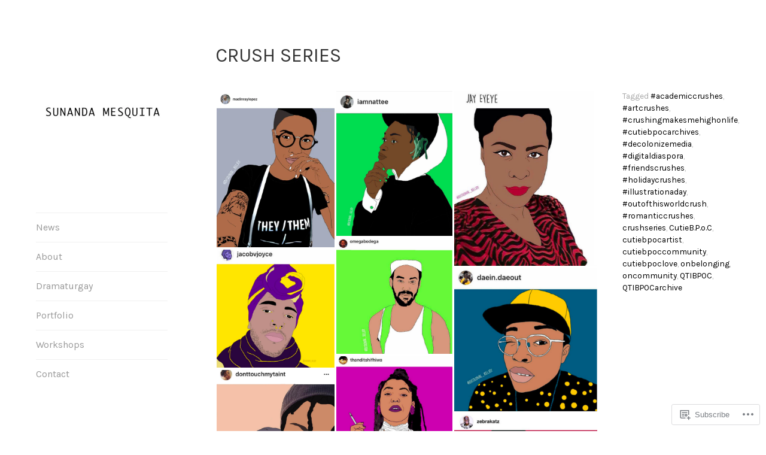

--- FILE ---
content_type: text/html; charset=UTF-8
request_url: https://decolonialkilljoy.com/portfolio/crush-series/
body_size: 20769
content:
<!DOCTYPE html>
<html lang="en">
<head>
<meta charset="UTF-8">
<meta name="viewport" content="width=device-width, initial-scale=1">
<link rel="profile" href="http://gmpg.org/xfn/11">
<link rel="pingback" href="https://decolonialkilljoy.com/xmlrpc.php">

<title>crush series &#8211; Sunanda Mesquita</title>
<script type="text/javascript">
  WebFontConfig = {"google":{"families":["Karla:r:latin,latin-ext","Karla:r,i,b,bi:latin,latin-ext"]},"api_url":"https:\/\/fonts-api.wp.com\/css"};
  (function() {
    var wf = document.createElement('script');
    wf.src = '/wp-content/plugins/custom-fonts/js/webfont.js';
    wf.type = 'text/javascript';
    wf.async = 'true';
    var s = document.getElementsByTagName('script')[0];
    s.parentNode.insertBefore(wf, s);
	})();
</script><style id="jetpack-custom-fonts-css">.wf-active body, .wf-active button, .wf-active input, .wf-active select, .wf-active textarea{font-family:"Karla",sans-serif}.wf-active button, .wf-active input[type="button"], .wf-active input[type="reset"], .wf-active input[type="submit"], .wf-active #infinite-handle span{font-family:"Karla",sans-serif}.wf-active .comment-reply-link{font-family:"Karla",sans-serif}.wf-active h1, .wf-active h2, .wf-active h3, .wf-active h4, .wf-active h5, .wf-active h6{font-family:"Karla",sans-serif;font-weight:400;font-style:normal}.wf-active h1{font-style:normal;font-weight:400}.wf-active h2{font-style:normal;font-weight:400}.wf-active h3{font-style:normal;font-weight:400}.wf-active h4{font-style:normal;font-weight:400}.wf-active h5{font-style:normal;font-weight:400}.wf-active h6{font-style:normal;font-weight:400}.wf-active .site-title{font-style:normal;font-weight:400}.wf-active .page-title, .wf-active .entry-title{font-style:normal;font-weight:400}.wf-active .comments-title, .wf-active .comment-reply-title{font-style:normal;font-weight:400}.wf-active .widget-title{font-style:normal;font-weight:400}</style>
<meta name='robots' content='max-image-preview:large' />

<!-- Async WordPress.com Remote Login -->
<script id="wpcom_remote_login_js">
var wpcom_remote_login_extra_auth = '';
function wpcom_remote_login_remove_dom_node_id( element_id ) {
	var dom_node = document.getElementById( element_id );
	if ( dom_node ) { dom_node.parentNode.removeChild( dom_node ); }
}
function wpcom_remote_login_remove_dom_node_classes( class_name ) {
	var dom_nodes = document.querySelectorAll( '.' + class_name );
	for ( var i = 0; i < dom_nodes.length; i++ ) {
		dom_nodes[ i ].parentNode.removeChild( dom_nodes[ i ] );
	}
}
function wpcom_remote_login_final_cleanup() {
	wpcom_remote_login_remove_dom_node_classes( "wpcom_remote_login_msg" );
	wpcom_remote_login_remove_dom_node_id( "wpcom_remote_login_key" );
	wpcom_remote_login_remove_dom_node_id( "wpcom_remote_login_validate" );
	wpcom_remote_login_remove_dom_node_id( "wpcom_remote_login_js" );
	wpcom_remote_login_remove_dom_node_id( "wpcom_request_access_iframe" );
	wpcom_remote_login_remove_dom_node_id( "wpcom_request_access_styles" );
}

// Watch for messages back from the remote login
window.addEventListener( "message", function( e ) {
	if ( e.origin === "https://r-login.wordpress.com" ) {
		var data = {};
		try {
			data = JSON.parse( e.data );
		} catch( e ) {
			wpcom_remote_login_final_cleanup();
			return;
		}

		if ( data.msg === 'LOGIN' ) {
			// Clean up the login check iframe
			wpcom_remote_login_remove_dom_node_id( "wpcom_remote_login_key" );

			var id_regex = new RegExp( /^[0-9]+$/ );
			var token_regex = new RegExp( /^.*|.*|.*$/ );
			if (
				token_regex.test( data.token )
				&& id_regex.test( data.wpcomid )
			) {
				// We have everything we need to ask for a login
				var script = document.createElement( "script" );
				script.setAttribute( "id", "wpcom_remote_login_validate" );
				script.src = '/remote-login.php?wpcom_remote_login=validate'
					+ '&wpcomid=' + data.wpcomid
					+ '&token=' + encodeURIComponent( data.token )
					+ '&host=' + window.location.protocol
					+ '//' + window.location.hostname
					+ '&postid=132'
					+ '&is_singular=';
				document.body.appendChild( script );
			}

			return;
		}

		// Safari ITP, not logged in, so redirect
		if ( data.msg === 'LOGIN-REDIRECT' ) {
			window.location = 'https://wordpress.com/log-in?redirect_to=' + window.location.href;
			return;
		}

		// Safari ITP, storage access failed, remove the request
		if ( data.msg === 'LOGIN-REMOVE' ) {
			var css_zap = 'html { -webkit-transition: margin-top 1s; transition: margin-top 1s; } /* 9001 */ html { margin-top: 0 !important; } * html body { margin-top: 0 !important; } @media screen and ( max-width: 782px ) { html { margin-top: 0 !important; } * html body { margin-top: 0 !important; } }';
			var style_zap = document.createElement( 'style' );
			style_zap.type = 'text/css';
			style_zap.appendChild( document.createTextNode( css_zap ) );
			document.body.appendChild( style_zap );

			var e = document.getElementById( 'wpcom_request_access_iframe' );
			e.parentNode.removeChild( e );

			document.cookie = 'wordpress_com_login_access=denied; path=/; max-age=31536000';

			return;
		}

		// Safari ITP
		if ( data.msg === 'REQUEST_ACCESS' ) {
			console.log( 'request access: safari' );

			// Check ITP iframe enable/disable knob
			if ( wpcom_remote_login_extra_auth !== 'safari_itp_iframe' ) {
				return;
			}

			// If we are in a "private window" there is no ITP.
			var private_window = false;
			try {
				var opendb = window.openDatabase( null, null, null, null );
			} catch( e ) {
				private_window = true;
			}

			if ( private_window ) {
				console.log( 'private window' );
				return;
			}

			var iframe = document.createElement( 'iframe' );
			iframe.id = 'wpcom_request_access_iframe';
			iframe.setAttribute( 'scrolling', 'no' );
			iframe.setAttribute( 'sandbox', 'allow-storage-access-by-user-activation allow-scripts allow-same-origin allow-top-navigation-by-user-activation' );
			iframe.src = 'https://r-login.wordpress.com/remote-login.php?wpcom_remote_login=request_access&origin=' + encodeURIComponent( data.origin ) + '&wpcomid=' + encodeURIComponent( data.wpcomid );

			var css = 'html { -webkit-transition: margin-top 1s; transition: margin-top 1s; } /* 9001 */ html { margin-top: 46px !important; } * html body { margin-top: 46px !important; } @media screen and ( max-width: 660px ) { html { margin-top: 71px !important; } * html body { margin-top: 71px !important; } #wpcom_request_access_iframe { display: block; height: 71px !important; } } #wpcom_request_access_iframe { border: 0px; height: 46px; position: fixed; top: 0; left: 0; width: 100%; min-width: 100%; z-index: 99999; background: #23282d; } ';

			var style = document.createElement( 'style' );
			style.type = 'text/css';
			style.id = 'wpcom_request_access_styles';
			style.appendChild( document.createTextNode( css ) );
			document.body.appendChild( style );

			document.body.appendChild( iframe );
		}

		if ( data.msg === 'DONE' ) {
			wpcom_remote_login_final_cleanup();
		}
	}
}, false );

// Inject the remote login iframe after the page has had a chance to load
// more critical resources
window.addEventListener( "DOMContentLoaded", function( e ) {
	var iframe = document.createElement( "iframe" );
	iframe.style.display = "none";
	iframe.setAttribute( "scrolling", "no" );
	iframe.setAttribute( "id", "wpcom_remote_login_key" );
	iframe.src = "https://r-login.wordpress.com/remote-login.php"
		+ "?wpcom_remote_login=key"
		+ "&origin=aHR0cHM6Ly9kZWNvbG9uaWFsa2lsbGpveS5jb20%3D"
		+ "&wpcomid=117067063"
		+ "&time=" + Math.floor( Date.now() / 1000 );
	document.body.appendChild( iframe );
}, false );
</script>
<link rel='dns-prefetch' href='//s0.wp.com' />
<link rel='dns-prefetch' href='//wordpress.com' />
<link rel="alternate" type="application/rss+xml" title="Sunanda Mesquita &raquo; Feed" href="https://decolonialkilljoy.com/feed/" />
<link rel="alternate" type="application/rss+xml" title="Sunanda Mesquita &raquo; Comments Feed" href="https://decolonialkilljoy.com/comments/feed/" />
	<script type="text/javascript">
		/* <![CDATA[ */
		function addLoadEvent(func) {
			var oldonload = window.onload;
			if (typeof window.onload != 'function') {
				window.onload = func;
			} else {
				window.onload = function () {
					oldonload();
					func();
				}
			}
		}
		/* ]]> */
	</script>
	<style id='wp-emoji-styles-inline-css'>

	img.wp-smiley, img.emoji {
		display: inline !important;
		border: none !important;
		box-shadow: none !important;
		height: 1em !important;
		width: 1em !important;
		margin: 0 0.07em !important;
		vertical-align: -0.1em !important;
		background: none !important;
		padding: 0 !important;
	}
/*# sourceURL=wp-emoji-styles-inline-css */
</style>
<link crossorigin='anonymous' rel='stylesheet' id='all-css-2-1' href='/wp-content/plugins/gutenberg-core/v22.2.0/build/styles/block-library/style.css?m=1764855221i&cssminify=yes' type='text/css' media='all' />
<style id='wp-block-library-inline-css'>
.has-text-align-justify {
	text-align:justify;
}
.has-text-align-justify{text-align:justify;}

/*# sourceURL=wp-block-library-inline-css */
</style><style id='global-styles-inline-css'>
:root{--wp--preset--aspect-ratio--square: 1;--wp--preset--aspect-ratio--4-3: 4/3;--wp--preset--aspect-ratio--3-4: 3/4;--wp--preset--aspect-ratio--3-2: 3/2;--wp--preset--aspect-ratio--2-3: 2/3;--wp--preset--aspect-ratio--16-9: 16/9;--wp--preset--aspect-ratio--9-16: 9/16;--wp--preset--color--black: #000000;--wp--preset--color--cyan-bluish-gray: #abb8c3;--wp--preset--color--white: #ffffff;--wp--preset--color--pale-pink: #f78da7;--wp--preset--color--vivid-red: #cf2e2e;--wp--preset--color--luminous-vivid-orange: #ff6900;--wp--preset--color--luminous-vivid-amber: #fcb900;--wp--preset--color--light-green-cyan: #7bdcb5;--wp--preset--color--vivid-green-cyan: #00d084;--wp--preset--color--pale-cyan-blue: #8ed1fc;--wp--preset--color--vivid-cyan-blue: #0693e3;--wp--preset--color--vivid-purple: #9b51e0;--wp--preset--gradient--vivid-cyan-blue-to-vivid-purple: linear-gradient(135deg,rgb(6,147,227) 0%,rgb(155,81,224) 100%);--wp--preset--gradient--light-green-cyan-to-vivid-green-cyan: linear-gradient(135deg,rgb(122,220,180) 0%,rgb(0,208,130) 100%);--wp--preset--gradient--luminous-vivid-amber-to-luminous-vivid-orange: linear-gradient(135deg,rgb(252,185,0) 0%,rgb(255,105,0) 100%);--wp--preset--gradient--luminous-vivid-orange-to-vivid-red: linear-gradient(135deg,rgb(255,105,0) 0%,rgb(207,46,46) 100%);--wp--preset--gradient--very-light-gray-to-cyan-bluish-gray: linear-gradient(135deg,rgb(238,238,238) 0%,rgb(169,184,195) 100%);--wp--preset--gradient--cool-to-warm-spectrum: linear-gradient(135deg,rgb(74,234,220) 0%,rgb(151,120,209) 20%,rgb(207,42,186) 40%,rgb(238,44,130) 60%,rgb(251,105,98) 80%,rgb(254,248,76) 100%);--wp--preset--gradient--blush-light-purple: linear-gradient(135deg,rgb(255,206,236) 0%,rgb(152,150,240) 100%);--wp--preset--gradient--blush-bordeaux: linear-gradient(135deg,rgb(254,205,165) 0%,rgb(254,45,45) 50%,rgb(107,0,62) 100%);--wp--preset--gradient--luminous-dusk: linear-gradient(135deg,rgb(255,203,112) 0%,rgb(199,81,192) 50%,rgb(65,88,208) 100%);--wp--preset--gradient--pale-ocean: linear-gradient(135deg,rgb(255,245,203) 0%,rgb(182,227,212) 50%,rgb(51,167,181) 100%);--wp--preset--gradient--electric-grass: linear-gradient(135deg,rgb(202,248,128) 0%,rgb(113,206,126) 100%);--wp--preset--gradient--midnight: linear-gradient(135deg,rgb(2,3,129) 0%,rgb(40,116,252) 100%);--wp--preset--font-size--small: 13px;--wp--preset--font-size--medium: 20px;--wp--preset--font-size--large: 36px;--wp--preset--font-size--x-large: 42px;--wp--preset--font-family--albert-sans: 'Albert Sans', sans-serif;--wp--preset--font-family--alegreya: Alegreya, serif;--wp--preset--font-family--arvo: Arvo, serif;--wp--preset--font-family--bodoni-moda: 'Bodoni Moda', serif;--wp--preset--font-family--bricolage-grotesque: 'Bricolage Grotesque', sans-serif;--wp--preset--font-family--cabin: Cabin, sans-serif;--wp--preset--font-family--chivo: Chivo, sans-serif;--wp--preset--font-family--commissioner: Commissioner, sans-serif;--wp--preset--font-family--cormorant: Cormorant, serif;--wp--preset--font-family--courier-prime: 'Courier Prime', monospace;--wp--preset--font-family--crimson-pro: 'Crimson Pro', serif;--wp--preset--font-family--dm-mono: 'DM Mono', monospace;--wp--preset--font-family--dm-sans: 'DM Sans', sans-serif;--wp--preset--font-family--dm-serif-display: 'DM Serif Display', serif;--wp--preset--font-family--domine: Domine, serif;--wp--preset--font-family--eb-garamond: 'EB Garamond', serif;--wp--preset--font-family--epilogue: Epilogue, sans-serif;--wp--preset--font-family--fahkwang: Fahkwang, sans-serif;--wp--preset--font-family--figtree: Figtree, sans-serif;--wp--preset--font-family--fira-sans: 'Fira Sans', sans-serif;--wp--preset--font-family--fjalla-one: 'Fjalla One', sans-serif;--wp--preset--font-family--fraunces: Fraunces, serif;--wp--preset--font-family--gabarito: Gabarito, system-ui;--wp--preset--font-family--ibm-plex-mono: 'IBM Plex Mono', monospace;--wp--preset--font-family--ibm-plex-sans: 'IBM Plex Sans', sans-serif;--wp--preset--font-family--ibarra-real-nova: 'Ibarra Real Nova', serif;--wp--preset--font-family--instrument-serif: 'Instrument Serif', serif;--wp--preset--font-family--inter: Inter, sans-serif;--wp--preset--font-family--josefin-sans: 'Josefin Sans', sans-serif;--wp--preset--font-family--jost: Jost, sans-serif;--wp--preset--font-family--libre-baskerville: 'Libre Baskerville', serif;--wp--preset--font-family--libre-franklin: 'Libre Franklin', sans-serif;--wp--preset--font-family--literata: Literata, serif;--wp--preset--font-family--lora: Lora, serif;--wp--preset--font-family--merriweather: Merriweather, serif;--wp--preset--font-family--montserrat: Montserrat, sans-serif;--wp--preset--font-family--newsreader: Newsreader, serif;--wp--preset--font-family--noto-sans-mono: 'Noto Sans Mono', sans-serif;--wp--preset--font-family--nunito: Nunito, sans-serif;--wp--preset--font-family--open-sans: 'Open Sans', sans-serif;--wp--preset--font-family--overpass: Overpass, sans-serif;--wp--preset--font-family--pt-serif: 'PT Serif', serif;--wp--preset--font-family--petrona: Petrona, serif;--wp--preset--font-family--piazzolla: Piazzolla, serif;--wp--preset--font-family--playfair-display: 'Playfair Display', serif;--wp--preset--font-family--plus-jakarta-sans: 'Plus Jakarta Sans', sans-serif;--wp--preset--font-family--poppins: Poppins, sans-serif;--wp--preset--font-family--raleway: Raleway, sans-serif;--wp--preset--font-family--roboto: Roboto, sans-serif;--wp--preset--font-family--roboto-slab: 'Roboto Slab', serif;--wp--preset--font-family--rubik: Rubik, sans-serif;--wp--preset--font-family--rufina: Rufina, serif;--wp--preset--font-family--sora: Sora, sans-serif;--wp--preset--font-family--source-sans-3: 'Source Sans 3', sans-serif;--wp--preset--font-family--source-serif-4: 'Source Serif 4', serif;--wp--preset--font-family--space-mono: 'Space Mono', monospace;--wp--preset--font-family--syne: Syne, sans-serif;--wp--preset--font-family--texturina: Texturina, serif;--wp--preset--font-family--urbanist: Urbanist, sans-serif;--wp--preset--font-family--work-sans: 'Work Sans', sans-serif;--wp--preset--spacing--20: 0.44rem;--wp--preset--spacing--30: 0.67rem;--wp--preset--spacing--40: 1rem;--wp--preset--spacing--50: 1.5rem;--wp--preset--spacing--60: 2.25rem;--wp--preset--spacing--70: 3.38rem;--wp--preset--spacing--80: 5.06rem;--wp--preset--shadow--natural: 6px 6px 9px rgba(0, 0, 0, 0.2);--wp--preset--shadow--deep: 12px 12px 50px rgba(0, 0, 0, 0.4);--wp--preset--shadow--sharp: 6px 6px 0px rgba(0, 0, 0, 0.2);--wp--preset--shadow--outlined: 6px 6px 0px -3px rgb(255, 255, 255), 6px 6px rgb(0, 0, 0);--wp--preset--shadow--crisp: 6px 6px 0px rgb(0, 0, 0);}:where(.is-layout-flex){gap: 0.5em;}:where(.is-layout-grid){gap: 0.5em;}body .is-layout-flex{display: flex;}.is-layout-flex{flex-wrap: wrap;align-items: center;}.is-layout-flex > :is(*, div){margin: 0;}body .is-layout-grid{display: grid;}.is-layout-grid > :is(*, div){margin: 0;}:where(.wp-block-columns.is-layout-flex){gap: 2em;}:where(.wp-block-columns.is-layout-grid){gap: 2em;}:where(.wp-block-post-template.is-layout-flex){gap: 1.25em;}:where(.wp-block-post-template.is-layout-grid){gap: 1.25em;}.has-black-color{color: var(--wp--preset--color--black) !important;}.has-cyan-bluish-gray-color{color: var(--wp--preset--color--cyan-bluish-gray) !important;}.has-white-color{color: var(--wp--preset--color--white) !important;}.has-pale-pink-color{color: var(--wp--preset--color--pale-pink) !important;}.has-vivid-red-color{color: var(--wp--preset--color--vivid-red) !important;}.has-luminous-vivid-orange-color{color: var(--wp--preset--color--luminous-vivid-orange) !important;}.has-luminous-vivid-amber-color{color: var(--wp--preset--color--luminous-vivid-amber) !important;}.has-light-green-cyan-color{color: var(--wp--preset--color--light-green-cyan) !important;}.has-vivid-green-cyan-color{color: var(--wp--preset--color--vivid-green-cyan) !important;}.has-pale-cyan-blue-color{color: var(--wp--preset--color--pale-cyan-blue) !important;}.has-vivid-cyan-blue-color{color: var(--wp--preset--color--vivid-cyan-blue) !important;}.has-vivid-purple-color{color: var(--wp--preset--color--vivid-purple) !important;}.has-black-background-color{background-color: var(--wp--preset--color--black) !important;}.has-cyan-bluish-gray-background-color{background-color: var(--wp--preset--color--cyan-bluish-gray) !important;}.has-white-background-color{background-color: var(--wp--preset--color--white) !important;}.has-pale-pink-background-color{background-color: var(--wp--preset--color--pale-pink) !important;}.has-vivid-red-background-color{background-color: var(--wp--preset--color--vivid-red) !important;}.has-luminous-vivid-orange-background-color{background-color: var(--wp--preset--color--luminous-vivid-orange) !important;}.has-luminous-vivid-amber-background-color{background-color: var(--wp--preset--color--luminous-vivid-amber) !important;}.has-light-green-cyan-background-color{background-color: var(--wp--preset--color--light-green-cyan) !important;}.has-vivid-green-cyan-background-color{background-color: var(--wp--preset--color--vivid-green-cyan) !important;}.has-pale-cyan-blue-background-color{background-color: var(--wp--preset--color--pale-cyan-blue) !important;}.has-vivid-cyan-blue-background-color{background-color: var(--wp--preset--color--vivid-cyan-blue) !important;}.has-vivid-purple-background-color{background-color: var(--wp--preset--color--vivid-purple) !important;}.has-black-border-color{border-color: var(--wp--preset--color--black) !important;}.has-cyan-bluish-gray-border-color{border-color: var(--wp--preset--color--cyan-bluish-gray) !important;}.has-white-border-color{border-color: var(--wp--preset--color--white) !important;}.has-pale-pink-border-color{border-color: var(--wp--preset--color--pale-pink) !important;}.has-vivid-red-border-color{border-color: var(--wp--preset--color--vivid-red) !important;}.has-luminous-vivid-orange-border-color{border-color: var(--wp--preset--color--luminous-vivid-orange) !important;}.has-luminous-vivid-amber-border-color{border-color: var(--wp--preset--color--luminous-vivid-amber) !important;}.has-light-green-cyan-border-color{border-color: var(--wp--preset--color--light-green-cyan) !important;}.has-vivid-green-cyan-border-color{border-color: var(--wp--preset--color--vivid-green-cyan) !important;}.has-pale-cyan-blue-border-color{border-color: var(--wp--preset--color--pale-cyan-blue) !important;}.has-vivid-cyan-blue-border-color{border-color: var(--wp--preset--color--vivid-cyan-blue) !important;}.has-vivid-purple-border-color{border-color: var(--wp--preset--color--vivid-purple) !important;}.has-vivid-cyan-blue-to-vivid-purple-gradient-background{background: var(--wp--preset--gradient--vivid-cyan-blue-to-vivid-purple) !important;}.has-light-green-cyan-to-vivid-green-cyan-gradient-background{background: var(--wp--preset--gradient--light-green-cyan-to-vivid-green-cyan) !important;}.has-luminous-vivid-amber-to-luminous-vivid-orange-gradient-background{background: var(--wp--preset--gradient--luminous-vivid-amber-to-luminous-vivid-orange) !important;}.has-luminous-vivid-orange-to-vivid-red-gradient-background{background: var(--wp--preset--gradient--luminous-vivid-orange-to-vivid-red) !important;}.has-very-light-gray-to-cyan-bluish-gray-gradient-background{background: var(--wp--preset--gradient--very-light-gray-to-cyan-bluish-gray) !important;}.has-cool-to-warm-spectrum-gradient-background{background: var(--wp--preset--gradient--cool-to-warm-spectrum) !important;}.has-blush-light-purple-gradient-background{background: var(--wp--preset--gradient--blush-light-purple) !important;}.has-blush-bordeaux-gradient-background{background: var(--wp--preset--gradient--blush-bordeaux) !important;}.has-luminous-dusk-gradient-background{background: var(--wp--preset--gradient--luminous-dusk) !important;}.has-pale-ocean-gradient-background{background: var(--wp--preset--gradient--pale-ocean) !important;}.has-electric-grass-gradient-background{background: var(--wp--preset--gradient--electric-grass) !important;}.has-midnight-gradient-background{background: var(--wp--preset--gradient--midnight) !important;}.has-small-font-size{font-size: var(--wp--preset--font-size--small) !important;}.has-medium-font-size{font-size: var(--wp--preset--font-size--medium) !important;}.has-large-font-size{font-size: var(--wp--preset--font-size--large) !important;}.has-x-large-font-size{font-size: var(--wp--preset--font-size--x-large) !important;}.has-albert-sans-font-family{font-family: var(--wp--preset--font-family--albert-sans) !important;}.has-alegreya-font-family{font-family: var(--wp--preset--font-family--alegreya) !important;}.has-arvo-font-family{font-family: var(--wp--preset--font-family--arvo) !important;}.has-bodoni-moda-font-family{font-family: var(--wp--preset--font-family--bodoni-moda) !important;}.has-bricolage-grotesque-font-family{font-family: var(--wp--preset--font-family--bricolage-grotesque) !important;}.has-cabin-font-family{font-family: var(--wp--preset--font-family--cabin) !important;}.has-chivo-font-family{font-family: var(--wp--preset--font-family--chivo) !important;}.has-commissioner-font-family{font-family: var(--wp--preset--font-family--commissioner) !important;}.has-cormorant-font-family{font-family: var(--wp--preset--font-family--cormorant) !important;}.has-courier-prime-font-family{font-family: var(--wp--preset--font-family--courier-prime) !important;}.has-crimson-pro-font-family{font-family: var(--wp--preset--font-family--crimson-pro) !important;}.has-dm-mono-font-family{font-family: var(--wp--preset--font-family--dm-mono) !important;}.has-dm-sans-font-family{font-family: var(--wp--preset--font-family--dm-sans) !important;}.has-dm-serif-display-font-family{font-family: var(--wp--preset--font-family--dm-serif-display) !important;}.has-domine-font-family{font-family: var(--wp--preset--font-family--domine) !important;}.has-eb-garamond-font-family{font-family: var(--wp--preset--font-family--eb-garamond) !important;}.has-epilogue-font-family{font-family: var(--wp--preset--font-family--epilogue) !important;}.has-fahkwang-font-family{font-family: var(--wp--preset--font-family--fahkwang) !important;}.has-figtree-font-family{font-family: var(--wp--preset--font-family--figtree) !important;}.has-fira-sans-font-family{font-family: var(--wp--preset--font-family--fira-sans) !important;}.has-fjalla-one-font-family{font-family: var(--wp--preset--font-family--fjalla-one) !important;}.has-fraunces-font-family{font-family: var(--wp--preset--font-family--fraunces) !important;}.has-gabarito-font-family{font-family: var(--wp--preset--font-family--gabarito) !important;}.has-ibm-plex-mono-font-family{font-family: var(--wp--preset--font-family--ibm-plex-mono) !important;}.has-ibm-plex-sans-font-family{font-family: var(--wp--preset--font-family--ibm-plex-sans) !important;}.has-ibarra-real-nova-font-family{font-family: var(--wp--preset--font-family--ibarra-real-nova) !important;}.has-instrument-serif-font-family{font-family: var(--wp--preset--font-family--instrument-serif) !important;}.has-inter-font-family{font-family: var(--wp--preset--font-family--inter) !important;}.has-josefin-sans-font-family{font-family: var(--wp--preset--font-family--josefin-sans) !important;}.has-jost-font-family{font-family: var(--wp--preset--font-family--jost) !important;}.has-libre-baskerville-font-family{font-family: var(--wp--preset--font-family--libre-baskerville) !important;}.has-libre-franklin-font-family{font-family: var(--wp--preset--font-family--libre-franklin) !important;}.has-literata-font-family{font-family: var(--wp--preset--font-family--literata) !important;}.has-lora-font-family{font-family: var(--wp--preset--font-family--lora) !important;}.has-merriweather-font-family{font-family: var(--wp--preset--font-family--merriweather) !important;}.has-montserrat-font-family{font-family: var(--wp--preset--font-family--montserrat) !important;}.has-newsreader-font-family{font-family: var(--wp--preset--font-family--newsreader) !important;}.has-noto-sans-mono-font-family{font-family: var(--wp--preset--font-family--noto-sans-mono) !important;}.has-nunito-font-family{font-family: var(--wp--preset--font-family--nunito) !important;}.has-open-sans-font-family{font-family: var(--wp--preset--font-family--open-sans) !important;}.has-overpass-font-family{font-family: var(--wp--preset--font-family--overpass) !important;}.has-pt-serif-font-family{font-family: var(--wp--preset--font-family--pt-serif) !important;}.has-petrona-font-family{font-family: var(--wp--preset--font-family--petrona) !important;}.has-piazzolla-font-family{font-family: var(--wp--preset--font-family--piazzolla) !important;}.has-playfair-display-font-family{font-family: var(--wp--preset--font-family--playfair-display) !important;}.has-plus-jakarta-sans-font-family{font-family: var(--wp--preset--font-family--plus-jakarta-sans) !important;}.has-poppins-font-family{font-family: var(--wp--preset--font-family--poppins) !important;}.has-raleway-font-family{font-family: var(--wp--preset--font-family--raleway) !important;}.has-roboto-font-family{font-family: var(--wp--preset--font-family--roboto) !important;}.has-roboto-slab-font-family{font-family: var(--wp--preset--font-family--roboto-slab) !important;}.has-rubik-font-family{font-family: var(--wp--preset--font-family--rubik) !important;}.has-rufina-font-family{font-family: var(--wp--preset--font-family--rufina) !important;}.has-sora-font-family{font-family: var(--wp--preset--font-family--sora) !important;}.has-source-sans-3-font-family{font-family: var(--wp--preset--font-family--source-sans-3) !important;}.has-source-serif-4-font-family{font-family: var(--wp--preset--font-family--source-serif-4) !important;}.has-space-mono-font-family{font-family: var(--wp--preset--font-family--space-mono) !important;}.has-syne-font-family{font-family: var(--wp--preset--font-family--syne) !important;}.has-texturina-font-family{font-family: var(--wp--preset--font-family--texturina) !important;}.has-urbanist-font-family{font-family: var(--wp--preset--font-family--urbanist) !important;}.has-work-sans-font-family{font-family: var(--wp--preset--font-family--work-sans) !important;}
/*# sourceURL=global-styles-inline-css */
</style>

<style id='classic-theme-styles-inline-css'>
/*! This file is auto-generated */
.wp-block-button__link{color:#fff;background-color:#32373c;border-radius:9999px;box-shadow:none;text-decoration:none;padding:calc(.667em + 2px) calc(1.333em + 2px);font-size:1.125em}.wp-block-file__button{background:#32373c;color:#fff;text-decoration:none}
/*# sourceURL=/wp-includes/css/classic-themes.min.css */
</style>
<link crossorigin='anonymous' rel='stylesheet' id='all-css-4-1' href='/_static/??[base64]/1fPtyx6WL5la4lOPtVoMS6P/y23oEgVUg1OuZazAl6T4z6jz/npZr+7u90/Ptzvjp9aKMyP&cssminify=yes' type='text/css' media='all' />
<link crossorigin='anonymous' rel='stylesheet' id='print-css-5-1' href='/wp-content/mu-plugins/global-print/global-print.css?m=1465851035i&cssminify=yes' type='text/css' media='print' />
<style id='jetpack-global-styles-frontend-style-inline-css'>
:root { --font-headings: unset; --font-base: unset; --font-headings-default: -apple-system,BlinkMacSystemFont,"Segoe UI",Roboto,Oxygen-Sans,Ubuntu,Cantarell,"Helvetica Neue",sans-serif; --font-base-default: -apple-system,BlinkMacSystemFont,"Segoe UI",Roboto,Oxygen-Sans,Ubuntu,Cantarell,"Helvetica Neue",sans-serif;}
/*# sourceURL=jetpack-global-styles-frontend-style-inline-css */
</style>
<link crossorigin='anonymous' rel='stylesheet' id='all-css-8-1' href='/wp-content/themes/h4/global.css?m=1420737423i&cssminify=yes' type='text/css' media='all' />
<script type="text/javascript" id="wpcom-actionbar-placeholder-js-extra">
/* <![CDATA[ */
var actionbardata = {"siteID":"117067063","postID":"132","siteURL":"https://decolonialkilljoy.com","xhrURL":"https://decolonialkilljoy.com/wp-admin/admin-ajax.php","nonce":"fdc7413403","isLoggedIn":"","statusMessage":"","subsEmailDefault":"instantly","proxyScriptUrl":"https://s0.wp.com/wp-content/js/wpcom-proxy-request.js?m=1513050504i&amp;ver=20211021","shortlink":"https://wp.me/p7Vcur-28","i18n":{"followedText":"New posts from this site will now appear in your \u003Ca href=\"https://wordpress.com/reader\"\u003EReader\u003C/a\u003E","foldBar":"Collapse this bar","unfoldBar":"Expand this bar","shortLinkCopied":"Shortlink copied to clipboard."}};
//# sourceURL=wpcom-actionbar-placeholder-js-extra
/* ]]> */
</script>
<script type="text/javascript" id="jetpack-mu-wpcom-settings-js-before">
/* <![CDATA[ */
var JETPACK_MU_WPCOM_SETTINGS = {"assetsUrl":"https://s0.wp.com/wp-content/mu-plugins/jetpack-mu-wpcom-plugin/sun/jetpack_vendor/automattic/jetpack-mu-wpcom/src/build/"};
//# sourceURL=jetpack-mu-wpcom-settings-js-before
/* ]]> */
</script>
<script crossorigin='anonymous' type='text/javascript'  src='/_static/??-eJzTLy/QTc7PK0nNK9HPKtYvyinRLSjKr6jUyyrW0QfKZeYl55SmpBaDJLMKS1OLKqGUXm5mHkFFurmZ6UWJJalQxfa5tobmRgamxgZmFpZZACbyLJI='></script>
<script type="text/javascript" id="rlt-proxy-js-after">
/* <![CDATA[ */
	rltInitialize( {"token":null,"iframeOrigins":["https:\/\/widgets.wp.com"]} );
//# sourceURL=rlt-proxy-js-after
/* ]]> */
</script>
<link rel="EditURI" type="application/rsd+xml" title="RSD" href="https://decolonialkilljoy.wordpress.com/xmlrpc.php?rsd" />
<meta name="generator" content="WordPress.com" />
<link rel="canonical" href="https://decolonialkilljoy.com/portfolio/crush-series/" />
<link rel='shortlink' href='https://wp.me/p7Vcur-28' />
<link rel="alternate" type="application/json+oembed" href="https://public-api.wordpress.com/oembed/?format=json&amp;url=https%3A%2F%2Fdecolonialkilljoy.com%2Fportfolio%2Fcrush-series%2F&amp;for=wpcom-auto-discovery" /><link rel="alternate" type="application/xml+oembed" href="https://public-api.wordpress.com/oembed/?format=xml&amp;url=https%3A%2F%2Fdecolonialkilljoy.com%2Fportfolio%2Fcrush-series%2F&amp;for=wpcom-auto-discovery" />
<!-- Jetpack Open Graph Tags -->
<meta property="og:type" content="article" />
<meta property="og:title" content="crush series" />
<meta property="og:url" content="https://decolonialkilljoy.com/portfolio/crush-series/" />
<meta property="og:description" content="&nbsp; This is not my story. It&#8217;s her*story. It&#8217;s his*tory. It&#8217;s their*story. It&#8217;s our*story. Stories of survival, strength, belonging and love. When I was longing, searchin…" />
<meta property="article:published_time" content="2017-09-04T17:26:00+00:00" />
<meta property="article:modified_time" content="2017-09-07T11:44:35+00:00" />
<meta property="og:site_name" content="Sunanda Mesquita" />
<meta property="og:image" content="https://i0.wp.com/decolonialkilljoy.com/wp-content/uploads/2017/09/madinalopez-copy.jpg?fit=910%2C1200&#038;ssl=1" />
<meta property="og:image:width" content="910" />
<meta property="og:image:height" content="1200" />
<meta property="og:image:alt" content="" />
<meta property="og:locale" content="en_US" />
<meta property="article:publisher" content="https://www.facebook.com/WordPresscom" />
<meta name="twitter:text:title" content="crush series" />
<meta name="twitter:image" content="https://i0.wp.com/decolonialkilljoy.com/wp-content/uploads/2017/09/madinalopez-copy.jpg?fit=910%2C1200&#038;ssl=1&#038;w=640" />
<meta name="twitter:card" content="summary_large_image" />

<!-- End Jetpack Open Graph Tags -->
<link rel="search" type="application/opensearchdescription+xml" href="https://decolonialkilljoy.com/osd.xml" title="Sunanda Mesquita" />
<link rel="search" type="application/opensearchdescription+xml" href="https://s1.wp.com/opensearch.xml" title="WordPress.com" />
<meta name="description" content="&nbsp; This is not my story. It&#039;s her*story. It&#039;s his*tory. It&#039;s their*story. It&#039;s our*story. Stories of survival, strength, belonging and love. When I was longing, searching, for a place, for home... I found it in you, your art, your music, your smile, your dimples, your freckles, your curls, your love, in our stories. decolonial_killjoy 2017&hellip;" />
			<!-- Site Logo: hide header text -->
			<style type="text/css">
			.site-title, .site-description {
				position: absolute;
				clip: rect(1px, 1px, 1px, 1px);
			}
			</style>
			<link rel="icon" href="https://decolonialkilljoy.com/wp-content/uploads/2016/12/cropped-decolonialkilljoy_square.gif?w=32" sizes="32x32" />
<link rel="icon" href="https://decolonialkilljoy.com/wp-content/uploads/2016/12/cropped-decolonialkilljoy_square.gif?w=192" sizes="192x192" />
<link rel="apple-touch-icon" href="https://decolonialkilljoy.com/wp-content/uploads/2016/12/cropped-decolonialkilljoy_square.gif?w=180" />
<meta name="msapplication-TileImage" content="https://decolonialkilljoy.com/wp-content/uploads/2016/12/cropped-decolonialkilljoy_square.gif?w=270" />
<link crossorigin='anonymous' rel='stylesheet' id='all-css-0-3' href='/_static/??-eJydzNEKwjAMheEXsoapc+xCfBSpWRjd0rQ0DWNvL8LmpYiX/+HwwZIdJqkkFaK5zDYGUZioZo/z1qAm8AiC8OSEs4IuIVM5ouoBfgZiGoxJAX1JpsSfzz786dXANLjRM1NZv9Xbv8db07XnU9dfL+30AlHOX2M=&cssminify=yes' type='text/css' media='all' />
</head>

<body class="wp-singular jetpack-portfolio-template-default single single-jetpack-portfolio postid-132 single-format-standard custom-background wp-custom-logo wp-theme-pubblask customizer-styles-applied hide-site-title jetpack-reblog-enabled has-site-logo">
<div id="page" class="hfeed site">
	<a class="skip-link screen-reader-text" href="#content">Skip to content</a>

		<header id="masthead" class="site-header" role="banner">
			<a href="https://decolonialkilljoy.com/" class="site-logo-link" rel="home" itemprop="url"><img width="220" height="236" src="https://decolonialkilljoy.com/wp-content/uploads/2023/11/sunanda-mesquita.jpg?w=220" class="site-logo attachment-blask-site-logo" alt="" decoding="async" data-size="blask-site-logo" itemprop="logo" srcset="https://decolonialkilljoy.com/wp-content/uploads/2023/11/sunanda-mesquita.jpg?w=220 220w, https://decolonialkilljoy.com/wp-content/uploads/2023/11/sunanda-mesquita.jpg?w=440 440w, https://decolonialkilljoy.com/wp-content/uploads/2023/11/sunanda-mesquita.jpg?w=140 140w, https://decolonialkilljoy.com/wp-content/uploads/2023/11/sunanda-mesquita.jpg?w=280 280w" sizes="(max-width: 220px) 100vw, 220px" data-attachment-id="4084" data-permalink="https://decolonialkilljoy.com/sunanda-mesquita/" data-orig-file="https://decolonialkilljoy.com/wp-content/uploads/2023/11/sunanda-mesquita.jpg" data-orig-size="444,476" data-comments-opened="0" data-image-meta="{&quot;aperture&quot;:&quot;0&quot;,&quot;credit&quot;:&quot;&quot;,&quot;camera&quot;:&quot;&quot;,&quot;caption&quot;:&quot;&quot;,&quot;created_timestamp&quot;:&quot;0&quot;,&quot;copyright&quot;:&quot;&quot;,&quot;focal_length&quot;:&quot;0&quot;,&quot;iso&quot;:&quot;0&quot;,&quot;shutter_speed&quot;:&quot;0&quot;,&quot;title&quot;:&quot;&quot;,&quot;orientation&quot;:&quot;1&quot;}" data-image-title="sunanda mesquita" data-image-description="" data-image-caption="" data-medium-file="https://decolonialkilljoy.com/wp-content/uploads/2023/11/sunanda-mesquita.jpg?w=280" data-large-file="https://decolonialkilljoy.com/wp-content/uploads/2023/11/sunanda-mesquita.jpg?w=444" /></a>			<div class="site-branding">
				<h1 class="site-title"><a href="https://decolonialkilljoy.com/" rel="home">Sunanda Mesquita</a></h1>
			</div><!-- .site-branding -->
			
			<p class="site-description"></p>

			<nav id="site-navigation" class="main-navigation" role="navigation">
				<button class="menu-toggle" aria-controls="primary-menu" aria-expanded="false">Menu</button>
				<div id="primary-menu" class="menu"><ul>
<li class="page_item page-item-35"><a href="https://decolonialkilljoy.com/">News</a></li>
<li class="page_item page-item-2"><a href="https://decolonialkilljoy.com/about/">About</a></li>
<li class="page_item page-item-3999"><a href="https://decolonialkilljoy.com/dramaturgay/">Dramaturgay</a></li>
<li class="page_item page-item-3880"><a href="https://decolonialkilljoy.com/portfolio-2/">Portfolio</a></li>
<li class="page_item page-item-372"><a href="https://decolonialkilljoy.com/workshops/">Workshops</a></li>
<li class="page_item page-item-3"><a href="https://decolonialkilljoy.com/contact/">Contact</a></li>
</ul></div>
			</nav><!-- #site-navigation -->

					</header><!-- #masthead -->

	<div id="content" class="site-content">

	<div id="primary" class="content-area">
		<main id="main" class="site-main" role="main">

		
			
<article id="post-132" class="post-132 jetpack-portfolio type-jetpack-portfolio status-publish format-standard has-post-thumbnail hentry jetpack-portfolio-tag-academiccrushes jetpack-portfolio-tag-artcrushes jetpack-portfolio-tag-crushingmakesmehighonlife jetpack-portfolio-tag-cutiebpocarchives jetpack-portfolio-tag-decolonizemedia jetpack-portfolio-tag-digitaldiaspora jetpack-portfolio-tag-friendscrushes jetpack-portfolio-tag-holidaycrushes jetpack-portfolio-tag-illustrationaday jetpack-portfolio-tag-outofthisworldcrush jetpack-portfolio-tag-romanticcrushes jetpack-portfolio-tag-crushseries jetpack-portfolio-tag-cutieb-p-o-c jetpack-portfolio-tag-cutiebpocartist jetpack-portfolio-tag-cutiebpoccommunity jetpack-portfolio-tag-cutiebpoclove jetpack-portfolio-tag-onbelonging jetpack-portfolio-tag-oncommunity jetpack-portfolio-tag-qtibpoc jetpack-portfolio-tag-qtibpocarchive portfolio-entry">

	<header class="entry-header">
		<h1 class="entry-title">crush series</h1>	</header><!-- .entry-header -->

	<div class="entry-content">
		<div class="tiled-gallery type-rectangular tiled-gallery-unresized" data-original-width="880" data-carousel-extra='{&quot;blog_id&quot;:117067063,&quot;permalink&quot;:&quot;https:\/\/decolonialkilljoy.com\/portfolio\/crush-series\/&quot;,&quot;likes_blog_id&quot;:117067063}' itemscope itemtype="http://schema.org/ImageGallery" > <div class="gallery-row" style="width: 880px; height: 2416px;" data-original-width="880" data-original-height="2416" > <div class="gallery-group images-8" style="width: 276px; height: 2416px;" data-original-width="276" data-original-height="2416" > <div class="tiled-gallery-item tiled-gallery-item-large" itemprop="associatedMedia" itemscope itemtype="http://schema.org/ImageObject"> <a href="https://decolonialkilljoy.com/madinalopez-copy/" border="0" itemprop="url"> <meta itemprop="width" content="272"> <meta itemprop="height" content="359"> <img class="" data-attachment-id="307" data-orig-file="https://decolonialkilljoy.com/wp-content/uploads/2017/09/madinalopez-copy.jpg" data-orig-size="1446,1907" data-comments-opened="" data-image-meta="{&quot;aperture&quot;:&quot;0&quot;,&quot;credit&quot;:&quot;&quot;,&quot;camera&quot;:&quot;&quot;,&quot;caption&quot;:&quot;&quot;,&quot;created_timestamp&quot;:&quot;0&quot;,&quot;copyright&quot;:&quot;&quot;,&quot;focal_length&quot;:&quot;0&quot;,&quot;iso&quot;:&quot;0&quot;,&quot;shutter_speed&quot;:&quot;0&quot;,&quot;title&quot;:&quot;&quot;,&quot;orientation&quot;:&quot;1&quot;}" data-image-title="madinalopez copy" data-image-description="" data-medium-file="https://decolonialkilljoy.com/wp-content/uploads/2017/09/madinalopez-copy.jpg?w=227" data-large-file="https://decolonialkilljoy.com/wp-content/uploads/2017/09/madinalopez-copy.jpg?w=776" src="https://i0.wp.com/decolonialkilljoy.com/wp-content/uploads/2017/09/madinalopez-copy.jpg?w=272&#038;h=359&#038;ssl=1" srcset="https://i0.wp.com/decolonialkilljoy.com/wp-content/uploads/2017/09/madinalopez-copy.jpg?w=272&amp;h=359&amp;ssl=1 272w, https://i0.wp.com/decolonialkilljoy.com/wp-content/uploads/2017/09/madinalopez-copy.jpg?w=544&amp;h=717&amp;ssl=1 544w, https://i0.wp.com/decolonialkilljoy.com/wp-content/uploads/2017/09/madinalopez-copy.jpg?w=114&amp;h=150&amp;ssl=1 114w, https://i0.wp.com/decolonialkilljoy.com/wp-content/uploads/2017/09/madinalopez-copy.jpg?w=227&amp;h=300&amp;ssl=1 227w" width="272" height="359" loading="lazy" data-original-width="272" data-original-height="359" itemprop="http://schema.org/image" title="madinalopez copy" alt="madinalopez copy" style="width: 272px; height: 359px;" /> </a> </div> <div class="tiled-gallery-item tiled-gallery-item-large" itemprop="associatedMedia" itemscope itemtype="http://schema.org/ImageObject"> <a href="https://decolonialkilljoy.com/jacob/" border="0" itemprop="url"> <meta itemprop="width" content="272"> <meta itemprop="height" content="272"> <img class="" data-attachment-id="306" data-orig-file="https://decolonialkilljoy.com/wp-content/uploads/2017/09/jacob.png" data-orig-size="1202,1200" data-comments-opened="" data-image-meta="{&quot;aperture&quot;:&quot;0&quot;,&quot;credit&quot;:&quot;&quot;,&quot;camera&quot;:&quot;&quot;,&quot;caption&quot;:&quot;&quot;,&quot;created_timestamp&quot;:&quot;0&quot;,&quot;copyright&quot;:&quot;&quot;,&quot;focal_length&quot;:&quot;0&quot;,&quot;iso&quot;:&quot;0&quot;,&quot;shutter_speed&quot;:&quot;0&quot;,&quot;title&quot;:&quot;&quot;,&quot;orientation&quot;:&quot;0&quot;}" data-image-title="jacob" data-image-description="" data-medium-file="https://decolonialkilljoy.com/wp-content/uploads/2017/09/jacob.png?w=300" data-large-file="https://decolonialkilljoy.com/wp-content/uploads/2017/09/jacob.png?w=880" src="https://i0.wp.com/decolonialkilljoy.com/wp-content/uploads/2017/09/jacob.png?w=272&#038;h=272&#038;crop=1&#038;ssl=1" srcset="https://i0.wp.com/decolonialkilljoy.com/wp-content/uploads/2017/09/jacob.png?w=272&amp;h=272&amp;crop=1&amp;ssl=1 272w, https://i0.wp.com/decolonialkilljoy.com/wp-content/uploads/2017/09/jacob.png?w=544&amp;h=544&amp;crop=1&amp;ssl=1 544w, https://i0.wp.com/decolonialkilljoy.com/wp-content/uploads/2017/09/jacob.png?w=150&amp;h=150&amp;crop=1&amp;ssl=1 150w, https://i0.wp.com/decolonialkilljoy.com/wp-content/uploads/2017/09/jacob.png?w=300&amp;h=300&amp;crop=1&amp;ssl=1 300w" width="272" height="272" loading="lazy" data-original-width="272" data-original-height="272" itemprop="http://schema.org/image" title="jacob" alt="jacob" style="width: 272px; height: 272px;" /> </a> </div> <div class="tiled-gallery-item tiled-gallery-item-large" itemprop="associatedMedia" itemscope itemtype="http://schema.org/ImageObject"> <a href="https://decolonialkilljoy.com/alex/" border="0" itemprop="url"> <meta itemprop="width" content="272"> <meta itemprop="height" content="289"> <img class="" data-attachment-id="305" data-orig-file="https://decolonialkilljoy.com/wp-content/uploads/2017/09/alex.png" data-orig-size="1135,1202" data-comments-opened="" data-image-meta="{&quot;aperture&quot;:&quot;0&quot;,&quot;credit&quot;:&quot;&quot;,&quot;camera&quot;:&quot;&quot;,&quot;caption&quot;:&quot;&quot;,&quot;created_timestamp&quot;:&quot;0&quot;,&quot;copyright&quot;:&quot;&quot;,&quot;focal_length&quot;:&quot;0&quot;,&quot;iso&quot;:&quot;0&quot;,&quot;shutter_speed&quot;:&quot;0&quot;,&quot;title&quot;:&quot;&quot;,&quot;orientation&quot;:&quot;0&quot;}" data-image-title="alex" data-image-description="" data-medium-file="https://decolonialkilljoy.com/wp-content/uploads/2017/09/alex.png?w=283" data-large-file="https://decolonialkilljoy.com/wp-content/uploads/2017/09/alex.png?w=880" src="https://i0.wp.com/decolonialkilljoy.com/wp-content/uploads/2017/09/alex.png?w=272&#038;h=289&#038;ssl=1" srcset="https://i0.wp.com/decolonialkilljoy.com/wp-content/uploads/2017/09/alex.png?w=272&amp;h=288&amp;ssl=1 272w, https://i0.wp.com/decolonialkilljoy.com/wp-content/uploads/2017/09/alex.png?w=544&amp;h=576&amp;ssl=1 544w, https://i0.wp.com/decolonialkilljoy.com/wp-content/uploads/2017/09/alex.png?w=142&amp;h=150&amp;ssl=1 142w, https://i0.wp.com/decolonialkilljoy.com/wp-content/uploads/2017/09/alex.png?w=283&amp;h=300&amp;ssl=1 283w" width="272" height="289" loading="lazy" data-original-width="272" data-original-height="289" itemprop="http://schema.org/image" title="alex" alt="alex" style="width: 272px; height: 289px;" /> </a> </div> <div class="tiled-gallery-item tiled-gallery-item-large" itemprop="associatedMedia" itemscope itemtype="http://schema.org/ImageObject"> <a href="https://decolonialkilljoy.com/xana/" border="0" itemprop="url"> <meta itemprop="width" content="272"> <meta itemprop="height" content="272"> <img class="" data-attachment-id="304" data-orig-file="https://decolonialkilljoy.com/wp-content/uploads/2017/09/xana.png" data-orig-size="1195,1193" data-comments-opened="" data-image-meta="{&quot;aperture&quot;:&quot;0&quot;,&quot;credit&quot;:&quot;&quot;,&quot;camera&quot;:&quot;&quot;,&quot;caption&quot;:&quot;&quot;,&quot;created_timestamp&quot;:&quot;0&quot;,&quot;copyright&quot;:&quot;&quot;,&quot;focal_length&quot;:&quot;0&quot;,&quot;iso&quot;:&quot;0&quot;,&quot;shutter_speed&quot;:&quot;0&quot;,&quot;title&quot;:&quot;&quot;,&quot;orientation&quot;:&quot;0&quot;}" data-image-title="xana" data-image-description="" data-medium-file="https://decolonialkilljoy.com/wp-content/uploads/2017/09/xana.png?w=300" data-large-file="https://decolonialkilljoy.com/wp-content/uploads/2017/09/xana.png?w=880" src="https://i0.wp.com/decolonialkilljoy.com/wp-content/uploads/2017/09/xana.png?w=272&#038;h=272&#038;crop=1&#038;ssl=1" srcset="https://i0.wp.com/decolonialkilljoy.com/wp-content/uploads/2017/09/xana.png?w=272&amp;h=272&amp;crop=1&amp;ssl=1 272w, https://i0.wp.com/decolonialkilljoy.com/wp-content/uploads/2017/09/xana.png?w=544&amp;h=544&amp;crop=1&amp;ssl=1 544w, https://i0.wp.com/decolonialkilljoy.com/wp-content/uploads/2017/09/xana.png?w=150&amp;h=150&amp;crop=1&amp;ssl=1 150w, https://i0.wp.com/decolonialkilljoy.com/wp-content/uploads/2017/09/xana.png?w=300&amp;h=300&amp;crop=1&amp;ssl=1 300w" width="272" height="272" loading="lazy" data-original-width="272" data-original-height="272" itemprop="http://schema.org/image" title="xana" alt="xana" style="width: 272px; height: 272px;" /> </a> </div> <div class="tiled-gallery-item tiled-gallery-item-large" itemprop="associatedMedia" itemscope itemtype="http://schema.org/ImageObject"> <a href="https://decolonialkilljoy.com/totalwit/" border="0" itemprop="url"> <meta itemprop="width" content="272"> <meta itemprop="height" content="336"> <img class="" data-attachment-id="303" data-orig-file="https://decolonialkilljoy.com/wp-content/uploads/2017/09/totalwit.png" data-orig-size="972,1200" data-comments-opened="" data-image-meta="{&quot;aperture&quot;:&quot;0&quot;,&quot;credit&quot;:&quot;&quot;,&quot;camera&quot;:&quot;&quot;,&quot;caption&quot;:&quot;&quot;,&quot;created_timestamp&quot;:&quot;0&quot;,&quot;copyright&quot;:&quot;&quot;,&quot;focal_length&quot;:&quot;0&quot;,&quot;iso&quot;:&quot;0&quot;,&quot;shutter_speed&quot;:&quot;0&quot;,&quot;title&quot;:&quot;&quot;,&quot;orientation&quot;:&quot;0&quot;}" data-image-title="totalwit" data-image-description="" data-medium-file="https://decolonialkilljoy.com/wp-content/uploads/2017/09/totalwit.png?w=243" data-large-file="https://decolonialkilljoy.com/wp-content/uploads/2017/09/totalwit.png?w=829" src="https://i0.wp.com/decolonialkilljoy.com/wp-content/uploads/2017/09/totalwit.png?w=272&#038;h=336&#038;ssl=1" srcset="https://i0.wp.com/decolonialkilljoy.com/wp-content/uploads/2017/09/totalwit.png?w=272&amp;h=336&amp;ssl=1 272w, https://i0.wp.com/decolonialkilljoy.com/wp-content/uploads/2017/09/totalwit.png?w=544&amp;h=672&amp;ssl=1 544w, https://i0.wp.com/decolonialkilljoy.com/wp-content/uploads/2017/09/totalwit.png?w=122&amp;h=150&amp;ssl=1 122w, https://i0.wp.com/decolonialkilljoy.com/wp-content/uploads/2017/09/totalwit.png?w=243&amp;h=300&amp;ssl=1 243w" width="272" height="336" loading="lazy" data-original-width="272" data-original-height="336" itemprop="http://schema.org/image" title="totalwit" alt="totalwit" style="width: 272px; height: 336px;" /> </a> </div> <div class="tiled-gallery-item tiled-gallery-item-large" itemprop="associatedMedia" itemscope itemtype="http://schema.org/ImageObject"> <a href="https://decolonialkilljoy.com/slickwoods/" border="0" itemprop="url"> <meta itemprop="width" content="272"> <meta itemprop="height" content="272"> <img class="" data-attachment-id="302" data-orig-file="https://decolonialkilljoy.com/wp-content/uploads/2017/09/slickwoods.png" data-orig-size="1199,1198" data-comments-opened="" data-image-meta="{&quot;aperture&quot;:&quot;0&quot;,&quot;credit&quot;:&quot;&quot;,&quot;camera&quot;:&quot;&quot;,&quot;caption&quot;:&quot;&quot;,&quot;created_timestamp&quot;:&quot;0&quot;,&quot;copyright&quot;:&quot;&quot;,&quot;focal_length&quot;:&quot;0&quot;,&quot;iso&quot;:&quot;0&quot;,&quot;shutter_speed&quot;:&quot;0&quot;,&quot;title&quot;:&quot;&quot;,&quot;orientation&quot;:&quot;0&quot;}" data-image-title="slickwoods" data-image-description="" data-medium-file="https://decolonialkilljoy.com/wp-content/uploads/2017/09/slickwoods.png?w=300" data-large-file="https://decolonialkilljoy.com/wp-content/uploads/2017/09/slickwoods.png?w=880" src="https://i0.wp.com/decolonialkilljoy.com/wp-content/uploads/2017/09/slickwoods.png?w=272&#038;h=272&#038;crop=1&#038;ssl=1" srcset="https://i0.wp.com/decolonialkilljoy.com/wp-content/uploads/2017/09/slickwoods.png?w=272&amp;h=272&amp;crop=1&amp;ssl=1 272w, https://i0.wp.com/decolonialkilljoy.com/wp-content/uploads/2017/09/slickwoods.png?w=544&amp;h=544&amp;crop=1&amp;ssl=1 544w, https://i0.wp.com/decolonialkilljoy.com/wp-content/uploads/2017/09/slickwoods.png?w=150&amp;h=150&amp;crop=1&amp;ssl=1 150w, https://i0.wp.com/decolonialkilljoy.com/wp-content/uploads/2017/09/slickwoods.png?w=300&amp;h=300&amp;crop=1&amp;ssl=1 300w" width="272" height="272" loading="lazy" data-original-width="272" data-original-height="272" itemprop="http://schema.org/image" title="slickwoods" alt="slickwoods" style="width: 272px; height: 272px;" /> </a> </div> <div class="tiled-gallery-item tiled-gallery-item-large" itemprop="associatedMedia" itemscope itemtype="http://schema.org/ImageObject"> <a href="https://decolonialkilljoy.com/rudy-loewe/" border="0" itemprop="url"> <meta itemprop="width" content="272"> <meta itemprop="height" content="272"> <img class="" data-attachment-id="301" data-orig-file="https://decolonialkilljoy.com/wp-content/uploads/2017/09/rudy-loewe.png" data-orig-size="1197,1193" data-comments-opened="" data-image-meta="{&quot;aperture&quot;:&quot;0&quot;,&quot;credit&quot;:&quot;&quot;,&quot;camera&quot;:&quot;&quot;,&quot;caption&quot;:&quot;&quot;,&quot;created_timestamp&quot;:&quot;0&quot;,&quot;copyright&quot;:&quot;&quot;,&quot;focal_length&quot;:&quot;0&quot;,&quot;iso&quot;:&quot;0&quot;,&quot;shutter_speed&quot;:&quot;0&quot;,&quot;title&quot;:&quot;&quot;,&quot;orientation&quot;:&quot;0&quot;}" data-image-title="rudy loewe" data-image-description="" data-medium-file="https://decolonialkilljoy.com/wp-content/uploads/2017/09/rudy-loewe.png?w=300" data-large-file="https://decolonialkilljoy.com/wp-content/uploads/2017/09/rudy-loewe.png?w=880" src="https://i0.wp.com/decolonialkilljoy.com/wp-content/uploads/2017/09/rudy-loewe.png?w=272&#038;h=272&#038;crop=1&#038;ssl=1" srcset="https://i0.wp.com/decolonialkilljoy.com/wp-content/uploads/2017/09/rudy-loewe.png?w=272&amp;h=272&amp;crop=1&amp;ssl=1 272w, https://i0.wp.com/decolonialkilljoy.com/wp-content/uploads/2017/09/rudy-loewe.png?w=544&amp;h=544&amp;crop=1&amp;ssl=1 544w, https://i0.wp.com/decolonialkilljoy.com/wp-content/uploads/2017/09/rudy-loewe.png?w=150&amp;h=150&amp;crop=1&amp;ssl=1 150w, https://i0.wp.com/decolonialkilljoy.com/wp-content/uploads/2017/09/rudy-loewe.png?w=300&amp;h=300&amp;crop=1&amp;ssl=1 300w" width="272" height="272" loading="lazy" data-original-width="272" data-original-height="272" itemprop="http://schema.org/image" title="rudy loewe" alt="rudy loewe" style="width: 272px; height: 272px;" /> </a> </div> <div class="tiled-gallery-item tiled-gallery-item-large" itemprop="associatedMedia" itemscope itemtype="http://schema.org/ImageObject"> <a href="https://decolonialkilljoy.com/rajurage/" border="0" itemprop="url"> <meta itemprop="width" content="272"> <meta itemprop="height" content="312"> <img class="" data-attachment-id="300" data-orig-file="https://decolonialkilljoy.com/wp-content/uploads/2017/09/rajurage.png" data-orig-size="1046,1196" data-comments-opened="" data-image-meta="{&quot;aperture&quot;:&quot;0&quot;,&quot;credit&quot;:&quot;&quot;,&quot;camera&quot;:&quot;&quot;,&quot;caption&quot;:&quot;&quot;,&quot;created_timestamp&quot;:&quot;0&quot;,&quot;copyright&quot;:&quot;&quot;,&quot;focal_length&quot;:&quot;0&quot;,&quot;iso&quot;:&quot;0&quot;,&quot;shutter_speed&quot;:&quot;0&quot;,&quot;title&quot;:&quot;&quot;,&quot;orientation&quot;:&quot;0&quot;}" data-image-title="rajurage" data-image-description="" data-medium-file="https://decolonialkilljoy.com/wp-content/uploads/2017/09/rajurage.png?w=262" data-large-file="https://decolonialkilljoy.com/wp-content/uploads/2017/09/rajurage.png?w=880" src="https://i0.wp.com/decolonialkilljoy.com/wp-content/uploads/2017/09/rajurage.png?w=272&#038;h=312&#038;ssl=1" srcset="https://i0.wp.com/decolonialkilljoy.com/wp-content/uploads/2017/09/rajurage.png?w=272&amp;h=311&amp;ssl=1 272w, https://i0.wp.com/decolonialkilljoy.com/wp-content/uploads/2017/09/rajurage.png?w=544&amp;h=622&amp;ssl=1 544w, https://i0.wp.com/decolonialkilljoy.com/wp-content/uploads/2017/09/rajurage.png?w=131&amp;h=150&amp;ssl=1 131w, https://i0.wp.com/decolonialkilljoy.com/wp-content/uploads/2017/09/rajurage.png?w=262&amp;h=300&amp;ssl=1 262w" width="272" height="312" loading="lazy" data-original-width="272" data-original-height="312" itemprop="http://schema.org/image" title="rajurage" alt="rajurage" style="width: 272px; height: 312px;" /> </a> </div> </div> <!-- close group --> <div class="gallery-group images-8" style="width: 271px; height: 2416px;" data-original-width="271" data-original-height="2416" > <div class="tiled-gallery-item tiled-gallery-item-large" itemprop="associatedMedia" itemscope itemtype="http://schema.org/ImageObject"> <a href="https://decolonialkilljoy.com/iamnattee/" border="0" itemprop="url"> <meta itemprop="width" content="267"> <meta itemprop="height" content="334"> <img class="" data-attachment-id="299" data-orig-file="https://decolonialkilljoy.com/wp-content/uploads/2017/09/iamnattee.png" data-orig-size="954,1193" data-comments-opened="" data-image-meta="{&quot;aperture&quot;:&quot;0&quot;,&quot;credit&quot;:&quot;&quot;,&quot;camera&quot;:&quot;&quot;,&quot;caption&quot;:&quot;&quot;,&quot;created_timestamp&quot;:&quot;0&quot;,&quot;copyright&quot;:&quot;&quot;,&quot;focal_length&quot;:&quot;0&quot;,&quot;iso&quot;:&quot;0&quot;,&quot;shutter_speed&quot;:&quot;0&quot;,&quot;title&quot;:&quot;&quot;,&quot;orientation&quot;:&quot;0&quot;}" data-image-title="iamnattee" data-image-description="" data-medium-file="https://decolonialkilljoy.com/wp-content/uploads/2017/09/iamnattee.png?w=240" data-large-file="https://decolonialkilljoy.com/wp-content/uploads/2017/09/iamnattee.png?w=819" src="https://i0.wp.com/decolonialkilljoy.com/wp-content/uploads/2017/09/iamnattee.png?w=267&#038;h=334&#038;ssl=1" srcset="https://i0.wp.com/decolonialkilljoy.com/wp-content/uploads/2017/09/iamnattee.png?w=267&amp;h=334&amp;ssl=1 267w, https://i0.wp.com/decolonialkilljoy.com/wp-content/uploads/2017/09/iamnattee.png?w=534&amp;h=668&amp;ssl=1 534w, https://i0.wp.com/decolonialkilljoy.com/wp-content/uploads/2017/09/iamnattee.png?w=120&amp;h=150&amp;ssl=1 120w, https://i0.wp.com/decolonialkilljoy.com/wp-content/uploads/2017/09/iamnattee.png?w=240&amp;h=300&amp;ssl=1 240w" width="267" height="334" loading="lazy" data-original-width="267" data-original-height="334" itemprop="http://schema.org/image" title="iamnattee" alt="iamnattee" style="width: 267px; height: 334px;" /> </a> </div> <div class="tiled-gallery-item tiled-gallery-item-large" itemprop="associatedMedia" itemscope itemtype="http://schema.org/ImageObject"> <a href="https://decolonialkilljoy.com/duane/" border="0" itemprop="url"> <meta itemprop="width" content="267"> <meta itemprop="height" content="266"> <img class="" data-attachment-id="298" data-orig-file="https://decolonialkilljoy.com/wp-content/uploads/2017/09/duane.png" data-orig-size="1200,1195" data-comments-opened="" data-image-meta="{&quot;aperture&quot;:&quot;0&quot;,&quot;credit&quot;:&quot;&quot;,&quot;camera&quot;:&quot;&quot;,&quot;caption&quot;:&quot;&quot;,&quot;created_timestamp&quot;:&quot;0&quot;,&quot;copyright&quot;:&quot;&quot;,&quot;focal_length&quot;:&quot;0&quot;,&quot;iso&quot;:&quot;0&quot;,&quot;shutter_speed&quot;:&quot;0&quot;,&quot;title&quot;:&quot;&quot;,&quot;orientation&quot;:&quot;0&quot;}" data-image-title="duane" data-image-description="" data-medium-file="https://decolonialkilljoy.com/wp-content/uploads/2017/09/duane.png?w=300" data-large-file="https://decolonialkilljoy.com/wp-content/uploads/2017/09/duane.png?w=880" src="https://i0.wp.com/decolonialkilljoy.com/wp-content/uploads/2017/09/duane.png?w=267&#038;h=266&#038;ssl=1" srcset="https://i0.wp.com/decolonialkilljoy.com/wp-content/uploads/2017/09/duane.png?w=267&amp;h=266&amp;ssl=1 267w, https://i0.wp.com/decolonialkilljoy.com/wp-content/uploads/2017/09/duane.png?w=534&amp;h=532&amp;ssl=1 534w, https://i0.wp.com/decolonialkilljoy.com/wp-content/uploads/2017/09/duane.png?w=150&amp;h=150&amp;ssl=1 150w, https://i0.wp.com/decolonialkilljoy.com/wp-content/uploads/2017/09/duane.png?w=300&amp;h=300&amp;ssl=1 300w" width="267" height="266" loading="lazy" data-original-width="267" data-original-height="266" itemprop="http://schema.org/image" title="duane" alt="duane" style="width: 267px; height: 266px;" /> </a> </div> <div class="tiled-gallery-item tiled-gallery-item-large" itemprop="associatedMedia" itemscope itemtype="http://schema.org/ImageObject"> <a href="https://decolonialkilljoy.com/thandi/" border="0" itemprop="url"> <meta itemprop="width" content="267"> <meta itemprop="height" content="268"> <img class="" data-attachment-id="297" data-orig-file="https://decolonialkilljoy.com/wp-content/uploads/2017/09/thandi.png" data-orig-size="1190,1194" data-comments-opened="" data-image-meta="{&quot;aperture&quot;:&quot;0&quot;,&quot;credit&quot;:&quot;&quot;,&quot;camera&quot;:&quot;&quot;,&quot;caption&quot;:&quot;&quot;,&quot;created_timestamp&quot;:&quot;0&quot;,&quot;copyright&quot;:&quot;&quot;,&quot;focal_length&quot;:&quot;0&quot;,&quot;iso&quot;:&quot;0&quot;,&quot;shutter_speed&quot;:&quot;0&quot;,&quot;title&quot;:&quot;&quot;,&quot;orientation&quot;:&quot;0&quot;}" data-image-title="thandi" data-image-description="" data-medium-file="https://decolonialkilljoy.com/wp-content/uploads/2017/09/thandi.png?w=300" data-large-file="https://decolonialkilljoy.com/wp-content/uploads/2017/09/thandi.png?w=880" src="https://i0.wp.com/decolonialkilljoy.com/wp-content/uploads/2017/09/thandi.png?w=267&#038;h=268&#038;ssl=1" srcset="https://i0.wp.com/decolonialkilljoy.com/wp-content/uploads/2017/09/thandi.png?w=267&amp;h=268&amp;ssl=1 267w, https://i0.wp.com/decolonialkilljoy.com/wp-content/uploads/2017/09/thandi.png?w=534&amp;h=536&amp;ssl=1 534w, https://i0.wp.com/decolonialkilljoy.com/wp-content/uploads/2017/09/thandi.png?w=150&amp;h=150&amp;ssl=1 150w, https://i0.wp.com/decolonialkilljoy.com/wp-content/uploads/2017/09/thandi.png?w=300&amp;h=300&amp;ssl=1 300w" width="267" height="268" loading="lazy" data-original-width="267" data-original-height="268" itemprop="http://schema.org/image" title="thandi" alt="thandi" style="width: 267px; height: 268px;" /> </a> </div> <div class="tiled-gallery-item tiled-gallery-item-large" itemprop="associatedMedia" itemscope itemtype="http://schema.org/ImageObject"> <a href="https://decolonialkilljoy.com/peony/" border="0" itemprop="url"> <meta itemprop="width" content="267"> <meta itemprop="height" content="331"> <img class="" data-attachment-id="296" data-orig-file="https://decolonialkilljoy.com/wp-content/uploads/2017/09/peony.png" data-orig-size="964,1197" data-comments-opened="" data-image-meta="{&quot;aperture&quot;:&quot;0&quot;,&quot;credit&quot;:&quot;&quot;,&quot;camera&quot;:&quot;&quot;,&quot;caption&quot;:&quot;&quot;,&quot;created_timestamp&quot;:&quot;0&quot;,&quot;copyright&quot;:&quot;&quot;,&quot;focal_length&quot;:&quot;0&quot;,&quot;iso&quot;:&quot;0&quot;,&quot;shutter_speed&quot;:&quot;0&quot;,&quot;title&quot;:&quot;&quot;,&quot;orientation&quot;:&quot;0&quot;}" data-image-title="peony" data-image-description="" data-medium-file="https://decolonialkilljoy.com/wp-content/uploads/2017/09/peony.png?w=242" data-large-file="https://decolonialkilljoy.com/wp-content/uploads/2017/09/peony.png?w=825" src="https://i0.wp.com/decolonialkilljoy.com/wp-content/uploads/2017/09/peony.png?w=267&#038;h=331&#038;ssl=1" srcset="https://i0.wp.com/decolonialkilljoy.com/wp-content/uploads/2017/09/peony.png?w=267&amp;h=332&amp;ssl=1 267w, https://i0.wp.com/decolonialkilljoy.com/wp-content/uploads/2017/09/peony.png?w=534&amp;h=663&amp;ssl=1 534w, https://i0.wp.com/decolonialkilljoy.com/wp-content/uploads/2017/09/peony.png?w=121&amp;h=150&amp;ssl=1 121w, https://i0.wp.com/decolonialkilljoy.com/wp-content/uploads/2017/09/peony.png?w=242&amp;h=300&amp;ssl=1 242w" width="267" height="331" loading="lazy" data-original-width="267" data-original-height="331" itemprop="http://schema.org/image" title="peony" alt="peony" style="width: 267px; height: 331px;" /> </a> </div> <div class="tiled-gallery-item tiled-gallery-item-large" itemprop="associatedMedia" itemscope itemtype="http://schema.org/ImageObject"> <a href="https://decolonialkilljoy.com/hengameh/" border="0" itemprop="url"> <meta itemprop="width" content="267"> <meta itemprop="height" content="335"> <img class="" data-attachment-id="295" data-orig-file="https://decolonialkilljoy.com/wp-content/uploads/2017/09/hengameh.png" data-orig-size="956,1200" data-comments-opened="" data-image-meta="{&quot;aperture&quot;:&quot;0&quot;,&quot;credit&quot;:&quot;&quot;,&quot;camera&quot;:&quot;&quot;,&quot;caption&quot;:&quot;&quot;,&quot;created_timestamp&quot;:&quot;0&quot;,&quot;copyright&quot;:&quot;&quot;,&quot;focal_length&quot;:&quot;0&quot;,&quot;iso&quot;:&quot;0&quot;,&quot;shutter_speed&quot;:&quot;0&quot;,&quot;title&quot;:&quot;&quot;,&quot;orientation&quot;:&quot;0&quot;}" data-image-title="hengameh" data-image-description="" data-medium-file="https://decolonialkilljoy.com/wp-content/uploads/2017/09/hengameh.png?w=239" data-large-file="https://decolonialkilljoy.com/wp-content/uploads/2017/09/hengameh.png?w=816" src="https://i0.wp.com/decolonialkilljoy.com/wp-content/uploads/2017/09/hengameh.png?w=267&#038;h=335&#038;ssl=1" srcset="https://i0.wp.com/decolonialkilljoy.com/wp-content/uploads/2017/09/hengameh.png?w=267&amp;h=335&amp;ssl=1 267w, https://i0.wp.com/decolonialkilljoy.com/wp-content/uploads/2017/09/hengameh.png?w=534&amp;h=670&amp;ssl=1 534w, https://i0.wp.com/decolonialkilljoy.com/wp-content/uploads/2017/09/hengameh.png?w=120&amp;h=150&amp;ssl=1 120w, https://i0.wp.com/decolonialkilljoy.com/wp-content/uploads/2017/09/hengameh.png?w=239&amp;h=300&amp;ssl=1 239w" width="267" height="335" loading="lazy" data-original-width="267" data-original-height="335" itemprop="http://schema.org/image" title="hengameh" alt="hengameh" style="width: 267px; height: 335px;" /> </a> </div> <div class="tiled-gallery-item tiled-gallery-item-large" itemprop="associatedMedia" itemscope itemtype="http://schema.org/ImageObject"> <a href="https://decolonialkilljoy.com/amoako/" border="0" itemprop="url"> <meta itemprop="width" content="267"> <meta itemprop="height" content="316"> <img class="" data-attachment-id="294" data-orig-file="https://decolonialkilljoy.com/wp-content/uploads/2017/09/amoako.png" data-orig-size="1011,1199" data-comments-opened="" data-image-meta="{&quot;aperture&quot;:&quot;0&quot;,&quot;credit&quot;:&quot;&quot;,&quot;camera&quot;:&quot;&quot;,&quot;caption&quot;:&quot;&quot;,&quot;created_timestamp&quot;:&quot;0&quot;,&quot;copyright&quot;:&quot;&quot;,&quot;focal_length&quot;:&quot;0&quot;,&quot;iso&quot;:&quot;0&quot;,&quot;shutter_speed&quot;:&quot;0&quot;,&quot;title&quot;:&quot;&quot;,&quot;orientation&quot;:&quot;0&quot;}" data-image-title="amoako" data-image-description="" data-medium-file="https://decolonialkilljoy.com/wp-content/uploads/2017/09/amoako.png?w=253" data-large-file="https://decolonialkilljoy.com/wp-content/uploads/2017/09/amoako.png?w=863" src="https://i0.wp.com/decolonialkilljoy.com/wp-content/uploads/2017/09/amoako.png?w=267&#038;h=316&#038;ssl=1" srcset="https://i0.wp.com/decolonialkilljoy.com/wp-content/uploads/2017/09/amoako.png?w=267&amp;h=317&amp;ssl=1 267w, https://i0.wp.com/decolonialkilljoy.com/wp-content/uploads/2017/09/amoako.png?w=534&amp;h=633&amp;ssl=1 534w, https://i0.wp.com/decolonialkilljoy.com/wp-content/uploads/2017/09/amoako.png?w=126&amp;h=150&amp;ssl=1 126w, https://i0.wp.com/decolonialkilljoy.com/wp-content/uploads/2017/09/amoako.png?w=253&amp;h=300&amp;ssl=1 253w" width="267" height="316" loading="lazy" data-original-width="267" data-original-height="316" itemprop="http://schema.org/image" title="amoako" alt="amoako" style="width: 267px; height: 316px;" /> </a> </div> <div class="tiled-gallery-item tiled-gallery-item-large" itemprop="associatedMedia" itemscope itemtype="http://schema.org/ImageObject"> <a href="https://decolonialkilljoy.com/yota/" border="0" itemprop="url"> <meta itemprop="width" content="267"> <meta itemprop="height" content="323"> <img class="" data-attachment-id="293" data-orig-file="https://decolonialkilljoy.com/wp-content/uploads/2017/09/yota.png" data-orig-size="988,1198" data-comments-opened="" data-image-meta="{&quot;aperture&quot;:&quot;0&quot;,&quot;credit&quot;:&quot;&quot;,&quot;camera&quot;:&quot;&quot;,&quot;caption&quot;:&quot;&quot;,&quot;created_timestamp&quot;:&quot;0&quot;,&quot;copyright&quot;:&quot;&quot;,&quot;focal_length&quot;:&quot;0&quot;,&quot;iso&quot;:&quot;0&quot;,&quot;shutter_speed&quot;:&quot;0&quot;,&quot;title&quot;:&quot;&quot;,&quot;orientation&quot;:&quot;0&quot;}" data-image-title="yota" data-image-description="" data-medium-file="https://decolonialkilljoy.com/wp-content/uploads/2017/09/yota.png?w=247" data-large-file="https://decolonialkilljoy.com/wp-content/uploads/2017/09/yota.png?w=845" src="https://i0.wp.com/decolonialkilljoy.com/wp-content/uploads/2017/09/yota.png?w=267&#038;h=323&#038;ssl=1" srcset="https://i0.wp.com/decolonialkilljoy.com/wp-content/uploads/2017/09/yota.png?w=267&amp;h=324&amp;ssl=1 267w, https://i0.wp.com/decolonialkilljoy.com/wp-content/uploads/2017/09/yota.png?w=534&amp;h=648&amp;ssl=1 534w, https://i0.wp.com/decolonialkilljoy.com/wp-content/uploads/2017/09/yota.png?w=124&amp;h=150&amp;ssl=1 124w, https://i0.wp.com/decolonialkilljoy.com/wp-content/uploads/2017/09/yota.png?w=247&amp;h=300&amp;ssl=1 247w" width="267" height="323" loading="lazy" data-original-width="267" data-original-height="323" itemprop="http://schema.org/image" title="yota" alt="yota" style="width: 267px; height: 323px;" /> </a> </div> <div class="tiled-gallery-item tiled-gallery-item-large" itemprop="associatedMedia" itemscope itemtype="http://schema.org/ImageObject"> <a href="https://decolonialkilljoy.com/verena/" border="0" itemprop="url"> <meta itemprop="width" content="267"> <meta itemprop="height" content="211"> <img class="" data-attachment-id="292" data-orig-file="https://decolonialkilljoy.com/wp-content/uploads/2017/09/verena.png" data-orig-size="1197,946" data-comments-opened="" data-image-meta="{&quot;aperture&quot;:&quot;0&quot;,&quot;credit&quot;:&quot;&quot;,&quot;camera&quot;:&quot;&quot;,&quot;caption&quot;:&quot;&quot;,&quot;created_timestamp&quot;:&quot;0&quot;,&quot;copyright&quot;:&quot;&quot;,&quot;focal_length&quot;:&quot;0&quot;,&quot;iso&quot;:&quot;0&quot;,&quot;shutter_speed&quot;:&quot;0&quot;,&quot;title&quot;:&quot;&quot;,&quot;orientation&quot;:&quot;0&quot;}" data-image-title="verena" data-image-description="" data-medium-file="https://decolonialkilljoy.com/wp-content/uploads/2017/09/verena.png?w=300" data-large-file="https://decolonialkilljoy.com/wp-content/uploads/2017/09/verena.png?w=880" src="https://i0.wp.com/decolonialkilljoy.com/wp-content/uploads/2017/09/verena.png?w=267&#038;h=211&#038;ssl=1" srcset="https://i0.wp.com/decolonialkilljoy.com/wp-content/uploads/2017/09/verena.png?w=267&amp;h=211&amp;ssl=1 267w, https://i0.wp.com/decolonialkilljoy.com/wp-content/uploads/2017/09/verena.png?w=534&amp;h=422&amp;ssl=1 534w, https://i0.wp.com/decolonialkilljoy.com/wp-content/uploads/2017/09/verena.png?w=150&amp;h=119&amp;ssl=1 150w, https://i0.wp.com/decolonialkilljoy.com/wp-content/uploads/2017/09/verena.png?w=300&amp;h=237&amp;ssl=1 300w" width="267" height="211" loading="lazy" data-original-width="267" data-original-height="211" itemprop="http://schema.org/image" title="verena" alt="verena" style="width: 267px; height: 211px;" /> </a> </div> </div> <!-- close group --> <div class="gallery-group images-7" style="width: 333px; height: 2416px;" data-original-width="333" data-original-height="2416" > <div class="tiled-gallery-item tiled-gallery-item-large" itemprop="associatedMedia" itemscope itemtype="http://schema.org/ImageObject"> <a href="https://decolonialkilljoy.com/jay/" border="0" itemprop="url"> <meta itemprop="width" content="329"> <meta itemprop="height" content="402"> <img class="" data-attachment-id="291" data-orig-file="https://decolonialkilljoy.com/wp-content/uploads/2017/09/jay.png" data-orig-size="979,1198" data-comments-opened="" data-image-meta="{&quot;aperture&quot;:&quot;0&quot;,&quot;credit&quot;:&quot;&quot;,&quot;camera&quot;:&quot;&quot;,&quot;caption&quot;:&quot;&quot;,&quot;created_timestamp&quot;:&quot;0&quot;,&quot;copyright&quot;:&quot;&quot;,&quot;focal_length&quot;:&quot;0&quot;,&quot;iso&quot;:&quot;0&quot;,&quot;shutter_speed&quot;:&quot;0&quot;,&quot;title&quot;:&quot;&quot;,&quot;orientation&quot;:&quot;0&quot;}" data-image-title="jay" data-image-description="" data-medium-file="https://decolonialkilljoy.com/wp-content/uploads/2017/09/jay.png?w=245" data-large-file="https://decolonialkilljoy.com/wp-content/uploads/2017/09/jay.png?w=837" src="https://i0.wp.com/decolonialkilljoy.com/wp-content/uploads/2017/09/jay.png?w=329&#038;h=402&#038;ssl=1" srcset="https://i0.wp.com/decolonialkilljoy.com/wp-content/uploads/2017/09/jay.png?w=329&amp;h=403&amp;ssl=1 329w, https://i0.wp.com/decolonialkilljoy.com/wp-content/uploads/2017/09/jay.png?w=658&amp;h=805&amp;ssl=1 658w, https://i0.wp.com/decolonialkilljoy.com/wp-content/uploads/2017/09/jay.png?w=123&amp;h=150&amp;ssl=1 123w, https://i0.wp.com/decolonialkilljoy.com/wp-content/uploads/2017/09/jay.png?w=245&amp;h=300&amp;ssl=1 245w" width="329" height="402" loading="lazy" data-original-width="329" data-original-height="402" itemprop="http://schema.org/image" title="jay" alt="jay" style="width: 329px; height: 402px;" /> </a> </div> <div class="tiled-gallery-item tiled-gallery-item-large" itemprop="associatedMedia" itemscope itemtype="http://schema.org/ImageObject"> <a href="https://decolonialkilljoy.com/adae/" border="0" itemprop="url"> <meta itemprop="width" content="329"> <meta itemprop="height" content="330"> <img class="" data-attachment-id="290" data-orig-file="https://decolonialkilljoy.com/wp-content/uploads/2017/09/adae.png" data-orig-size="1197,1200" data-comments-opened="" data-image-meta="{&quot;aperture&quot;:&quot;0&quot;,&quot;credit&quot;:&quot;&quot;,&quot;camera&quot;:&quot;&quot;,&quot;caption&quot;:&quot;&quot;,&quot;created_timestamp&quot;:&quot;0&quot;,&quot;copyright&quot;:&quot;&quot;,&quot;focal_length&quot;:&quot;0&quot;,&quot;iso&quot;:&quot;0&quot;,&quot;shutter_speed&quot;:&quot;0&quot;,&quot;title&quot;:&quot;&quot;,&quot;orientation&quot;:&quot;0&quot;}" data-image-title="adae" data-image-description="" data-medium-file="https://decolonialkilljoy.com/wp-content/uploads/2017/09/adae.png?w=300" data-large-file="https://decolonialkilljoy.com/wp-content/uploads/2017/09/adae.png?w=880" src="https://i0.wp.com/decolonialkilljoy.com/wp-content/uploads/2017/09/adae.png?w=329&#038;h=330&#038;ssl=1" srcset="https://i0.wp.com/decolonialkilljoy.com/wp-content/uploads/2017/09/adae.png?w=329&amp;h=330&amp;ssl=1 329w, https://i0.wp.com/decolonialkilljoy.com/wp-content/uploads/2017/09/adae.png?w=658&amp;h=660&amp;ssl=1 658w, https://i0.wp.com/decolonialkilljoy.com/wp-content/uploads/2017/09/adae.png?w=150&amp;h=150&amp;ssl=1 150w, https://i0.wp.com/decolonialkilljoy.com/wp-content/uploads/2017/09/adae.png?w=300&amp;h=300&amp;ssl=1 300w" width="329" height="330" loading="lazy" data-original-width="329" data-original-height="330" itemprop="http://schema.org/image" title="adae" alt="adae" style="width: 329px; height: 330px;" /> </a> </div> <div class="tiled-gallery-item tiled-gallery-item-large" itemprop="associatedMedia" itemscope itemtype="http://schema.org/ImageObject"> <a href="https://decolonialkilljoy.com/zebra-katz/" border="0" itemprop="url"> <meta itemprop="width" content="329"> <meta itemprop="height" content="328"> <img class="" data-attachment-id="289" data-orig-file="https://decolonialkilljoy.com/wp-content/uploads/2017/09/zebra-katz.png" data-orig-size="1200,1195" data-comments-opened="" data-image-meta="{&quot;aperture&quot;:&quot;0&quot;,&quot;credit&quot;:&quot;&quot;,&quot;camera&quot;:&quot;&quot;,&quot;caption&quot;:&quot;&quot;,&quot;created_timestamp&quot;:&quot;0&quot;,&quot;copyright&quot;:&quot;&quot;,&quot;focal_length&quot;:&quot;0&quot;,&quot;iso&quot;:&quot;0&quot;,&quot;shutter_speed&quot;:&quot;0&quot;,&quot;title&quot;:&quot;&quot;,&quot;orientation&quot;:&quot;0&quot;}" data-image-title="zebra katz" data-image-description="" data-medium-file="https://decolonialkilljoy.com/wp-content/uploads/2017/09/zebra-katz.png?w=300" data-large-file="https://decolonialkilljoy.com/wp-content/uploads/2017/09/zebra-katz.png?w=880" src="https://i0.wp.com/decolonialkilljoy.com/wp-content/uploads/2017/09/zebra-katz.png?w=329&#038;h=328&#038;ssl=1" srcset="https://i0.wp.com/decolonialkilljoy.com/wp-content/uploads/2017/09/zebra-katz.png?w=329&amp;h=328&amp;ssl=1 329w, https://i0.wp.com/decolonialkilljoy.com/wp-content/uploads/2017/09/zebra-katz.png?w=658&amp;h=655&amp;ssl=1 658w, https://i0.wp.com/decolonialkilljoy.com/wp-content/uploads/2017/09/zebra-katz.png?w=150&amp;h=150&amp;ssl=1 150w, https://i0.wp.com/decolonialkilljoy.com/wp-content/uploads/2017/09/zebra-katz.png?w=300&amp;h=300&amp;ssl=1 300w" width="329" height="328" loading="lazy" data-original-width="329" data-original-height="328" itemprop="http://schema.org/image" title="zebra katz" alt="zebra katz" style="width: 329px; height: 328px;" /> </a> </div> <div class="tiled-gallery-item tiled-gallery-item-large" itemprop="associatedMedia" itemscope itemtype="http://schema.org/ImageObject"> <a href="https://decolonialkilljoy.com/saffiyah-khan/" border="0" itemprop="url"> <meta itemprop="width" content="329"> <meta itemprop="height" content="327"> <img class="" data-attachment-id="288" data-orig-file="https://decolonialkilljoy.com/wp-content/uploads/2017/09/saffiyah-khan.png" data-orig-size="1199,1193" data-comments-opened="" data-image-meta="{&quot;aperture&quot;:&quot;0&quot;,&quot;credit&quot;:&quot;&quot;,&quot;camera&quot;:&quot;&quot;,&quot;caption&quot;:&quot;&quot;,&quot;created_timestamp&quot;:&quot;0&quot;,&quot;copyright&quot;:&quot;&quot;,&quot;focal_length&quot;:&quot;0&quot;,&quot;iso&quot;:&quot;0&quot;,&quot;shutter_speed&quot;:&quot;0&quot;,&quot;title&quot;:&quot;&quot;,&quot;orientation&quot;:&quot;0&quot;}" data-image-title="saffiyah khan" data-image-description="" data-medium-file="https://decolonialkilljoy.com/wp-content/uploads/2017/09/saffiyah-khan.png?w=300" data-large-file="https://decolonialkilljoy.com/wp-content/uploads/2017/09/saffiyah-khan.png?w=880" src="https://i0.wp.com/decolonialkilljoy.com/wp-content/uploads/2017/09/saffiyah-khan.png?w=329&#038;h=327&#038;ssl=1" srcset="https://i0.wp.com/decolonialkilljoy.com/wp-content/uploads/2017/09/saffiyah-khan.png?w=329&amp;h=327&amp;ssl=1 329w, https://i0.wp.com/decolonialkilljoy.com/wp-content/uploads/2017/09/saffiyah-khan.png?w=658&amp;h=655&amp;ssl=1 658w, https://i0.wp.com/decolonialkilljoy.com/wp-content/uploads/2017/09/saffiyah-khan.png?w=150&amp;h=150&amp;ssl=1 150w, https://i0.wp.com/decolonialkilljoy.com/wp-content/uploads/2017/09/saffiyah-khan.png?w=300&amp;h=298&amp;ssl=1 300w" width="329" height="327" loading="lazy" data-original-width="329" data-original-height="327" itemprop="http://schema.org/image" title="saffiyah khan" alt="saffiyah khan" style="width: 329px; height: 327px;" /> </a> </div> <div class="tiled-gallery-item tiled-gallery-item-large" itemprop="associatedMedia" itemscope itemtype="http://schema.org/ImageObject"> <a href="https://decolonialkilljoy.com/mia/" border="0" itemprop="url"> <meta itemprop="width" content="329"> <meta itemprop="height" content="267"> <img class="" data-attachment-id="287" data-orig-file="https://decolonialkilljoy.com/wp-content/uploads/2017/09/mia.png" data-orig-size="1196,972" data-comments-opened="" data-image-meta="{&quot;aperture&quot;:&quot;0&quot;,&quot;credit&quot;:&quot;&quot;,&quot;camera&quot;:&quot;&quot;,&quot;caption&quot;:&quot;&quot;,&quot;created_timestamp&quot;:&quot;0&quot;,&quot;copyright&quot;:&quot;&quot;,&quot;focal_length&quot;:&quot;0&quot;,&quot;iso&quot;:&quot;0&quot;,&quot;shutter_speed&quot;:&quot;0&quot;,&quot;title&quot;:&quot;&quot;,&quot;orientation&quot;:&quot;0&quot;}" data-image-title="mia" data-image-description="" data-medium-file="https://decolonialkilljoy.com/wp-content/uploads/2017/09/mia.png?w=300" data-large-file="https://decolonialkilljoy.com/wp-content/uploads/2017/09/mia.png?w=880" src="https://i0.wp.com/decolonialkilljoy.com/wp-content/uploads/2017/09/mia.png?w=329&#038;h=267&#038;ssl=1" srcset="https://i0.wp.com/decolonialkilljoy.com/wp-content/uploads/2017/09/mia.png?w=329&amp;h=267&amp;ssl=1 329w, https://i0.wp.com/decolonialkilljoy.com/wp-content/uploads/2017/09/mia.png?w=658&amp;h=535&amp;ssl=1 658w, https://i0.wp.com/decolonialkilljoy.com/wp-content/uploads/2017/09/mia.png?w=150&amp;h=122&amp;ssl=1 150w, https://i0.wp.com/decolonialkilljoy.com/wp-content/uploads/2017/09/mia.png?w=300&amp;h=244&amp;ssl=1 300w" width="329" height="267" loading="lazy" data-original-width="329" data-original-height="267" itemprop="http://schema.org/image" title="mia" alt="mia" style="width: 329px; height: 267px;" /> </a> </div> <div class="tiled-gallery-item tiled-gallery-item-large" itemprop="associatedMedia" itemscope itemtype="http://schema.org/ImageObject"> <a href="https://decolonialkilljoy.com/belinda-kazeem/" border="0" itemprop="url"> <meta itemprop="width" content="329"> <meta itemprop="height" content="407"> <img class="" data-attachment-id="286" data-orig-file="https://decolonialkilljoy.com/wp-content/uploads/2017/09/belinda-kazeem.png" data-orig-size="953,1180" data-comments-opened="" data-image-meta="{&quot;aperture&quot;:&quot;0&quot;,&quot;credit&quot;:&quot;&quot;,&quot;camera&quot;:&quot;&quot;,&quot;caption&quot;:&quot;&quot;,&quot;created_timestamp&quot;:&quot;0&quot;,&quot;copyright&quot;:&quot;&quot;,&quot;focal_length&quot;:&quot;0&quot;,&quot;iso&quot;:&quot;0&quot;,&quot;shutter_speed&quot;:&quot;0&quot;,&quot;title&quot;:&quot;&quot;,&quot;orientation&quot;:&quot;0&quot;}" data-image-title="belinda kazeem" data-image-description="" data-medium-file="https://decolonialkilljoy.com/wp-content/uploads/2017/09/belinda-kazeem.png?w=242" data-large-file="https://decolonialkilljoy.com/wp-content/uploads/2017/09/belinda-kazeem.png?w=827" src="https://i0.wp.com/decolonialkilljoy.com/wp-content/uploads/2017/09/belinda-kazeem.png?w=329&#038;h=407&#038;ssl=1" srcset="https://i0.wp.com/decolonialkilljoy.com/wp-content/uploads/2017/09/belinda-kazeem.png?w=329&amp;h=407&amp;ssl=1 329w, https://i0.wp.com/decolonialkilljoy.com/wp-content/uploads/2017/09/belinda-kazeem.png?w=658&amp;h=815&amp;ssl=1 658w, https://i0.wp.com/decolonialkilljoy.com/wp-content/uploads/2017/09/belinda-kazeem.png?w=121&amp;h=150&amp;ssl=1 121w, https://i0.wp.com/decolonialkilljoy.com/wp-content/uploads/2017/09/belinda-kazeem.png?w=242&amp;h=300&amp;ssl=1 242w" width="329" height="407" loading="lazy" data-original-width="329" data-original-height="407" itemprop="http://schema.org/image" title="belinda kazeem" alt="belinda kazeem" style="width: 329px; height: 407px;" /> </a> </div> <div class="tiled-gallery-item tiled-gallery-item-large" itemprop="associatedMedia" itemscope itemtype="http://schema.org/ImageObject"> <a href="https://decolonialkilljoy.com/ama/" border="0" itemprop="url"> <meta itemprop="width" content="329"> <meta itemprop="height" content="327"> <img class="" data-attachment-id="285" data-orig-file="https://decolonialkilljoy.com/wp-content/uploads/2017/09/ama.png" data-orig-size="1195,1188" data-comments-opened="" data-image-meta="{&quot;aperture&quot;:&quot;0&quot;,&quot;credit&quot;:&quot;&quot;,&quot;camera&quot;:&quot;&quot;,&quot;caption&quot;:&quot;&quot;,&quot;created_timestamp&quot;:&quot;0&quot;,&quot;copyright&quot;:&quot;&quot;,&quot;focal_length&quot;:&quot;0&quot;,&quot;iso&quot;:&quot;0&quot;,&quot;shutter_speed&quot;:&quot;0&quot;,&quot;title&quot;:&quot;&quot;,&quot;orientation&quot;:&quot;0&quot;}" data-image-title="ama" data-image-description="" data-medium-file="https://decolonialkilljoy.com/wp-content/uploads/2017/09/ama.png?w=300" data-large-file="https://decolonialkilljoy.com/wp-content/uploads/2017/09/ama.png?w=880" src="https://i0.wp.com/decolonialkilljoy.com/wp-content/uploads/2017/09/ama.png?w=329&#038;h=327&#038;ssl=1" srcset="https://i0.wp.com/decolonialkilljoy.com/wp-content/uploads/2017/09/ama.png?w=329&amp;h=327&amp;ssl=1 329w, https://i0.wp.com/decolonialkilljoy.com/wp-content/uploads/2017/09/ama.png?w=658&amp;h=654&amp;ssl=1 658w, https://i0.wp.com/decolonialkilljoy.com/wp-content/uploads/2017/09/ama.png?w=150&amp;h=150&amp;ssl=1 150w, https://i0.wp.com/decolonialkilljoy.com/wp-content/uploads/2017/09/ama.png?w=300&amp;h=298&amp;ssl=1 300w" width="329" height="327" loading="lazy" data-original-width="329" data-original-height="327" itemprop="http://schema.org/image" title="ama" alt="ama" style="width: 329px; height: 327px;" /> </a> </div> </div> <!-- close group --> </div> <!-- close row --> </div>
<p>&nbsp;</p>
<p style="text-align:center;">This is not my story.</p>
<p style="text-align:center;">It&#8217;s her*story.<br />
It&#8217;s his*tory.<br />
It&#8217;s their*story.<br />
It&#8217;s our*story.</p>
<p style="text-align:center;">Stories of survival,<br />
strength,<br />
belonging<br />
and love.</p>
<p style="text-align:center;">When I was longing,<br />
searching,<br />
for a place,<br />
for home&#8230;</p>
<p style="text-align:center;">I found it in you,<br />
your art,<br />
your music,<br />
your smile,<br />
your dimples,<br />
your freckles,<br />
your curls,<br />
your love,</p>
<p style="text-align:center;">in our stories.</p>
<p style="text-align:center;"><em>decolonial_killjoy 2017</em></p>
<p>&nbsp;</p>
<p>&nbsp;</p>
	</div><!-- .entry-content -->

	<div class="entry-meta">
		<span class="tags-links">Tagged <a href="https://decolonialkilljoy.com/project-tag/academiccrushes/" rel="tag">#academiccrushes</a>, <a href="https://decolonialkilljoy.com/project-tag/artcrushes/" rel="tag">#artcrushes</a>, <a href="https://decolonialkilljoy.com/project-tag/crushingmakesmehighonlife/" rel="tag">#crushingmakesmehighonlife</a>, <a href="https://decolonialkilljoy.com/project-tag/cutiebpocarchives/" rel="tag">#cutiebpocarchives</a>, <a href="https://decolonialkilljoy.com/project-tag/decolonizemedia/" rel="tag">#decolonizemedia</a>, <a href="https://decolonialkilljoy.com/project-tag/digitaldiaspora/" rel="tag">#digitaldiaspora</a>, <a href="https://decolonialkilljoy.com/project-tag/friendscrushes/" rel="tag">#friendscrushes</a>, <a href="https://decolonialkilljoy.com/project-tag/holidaycrushes/" rel="tag">#holidaycrushes</a>, <a href="https://decolonialkilljoy.com/project-tag/illustrationaday/" rel="tag">#illustrationaday</a>, <a href="https://decolonialkilljoy.com/project-tag/outofthisworldcrush/" rel="tag">#outofthisworldcrush</a>, <a href="https://decolonialkilljoy.com/project-tag/romanticcrushes/" rel="tag">#romanticcrushes</a>, <a href="https://decolonialkilljoy.com/project-tag/crushseries/" rel="tag">crushseries</a>, <a href="https://decolonialkilljoy.com/project-tag/cutieb-p-o-c/" rel="tag">CutieB.P.o.C</a>, <a href="https://decolonialkilljoy.com/project-tag/cutiebpocartist/" rel="tag">cutiebpocartist</a>, <a href="https://decolonialkilljoy.com/project-tag/cutiebpoccommunity/" rel="tag">cutiebpoccommunity</a>, <a href="https://decolonialkilljoy.com/project-tag/cutiebpoclove/" rel="tag">cutiebpoclove</a>, <a href="https://decolonialkilljoy.com/project-tag/onbelonging/" rel="tag">onbelonging</a>, <a href="https://decolonialkilljoy.com/project-tag/oncommunity/" rel="tag">oncommunity</a>, <a href="https://decolonialkilljoy.com/project-tag/qtibpoc/" rel="tag">QTIBPOC</a>, <a href="https://decolonialkilljoy.com/project-tag/qtibpocarchive/" rel="tag">QTIBPOCarchive</a></span>			</div><!-- .entry-meta -->

</article><!-- #post-## -->

			
		
		
	<nav class="navigation post-navigation" aria-label="Posts">
		<h2 class="screen-reader-text">Post navigation</h2>
		<div class="nav-links"><div class="nav-previous"><a href="https://decolonialkilljoy.com/portfolio/selfportraits/" rel="prev">decolonial love</a></div><div class="nav-next"><a href="https://decolonialkilljoy.com/portfolio/apparell/" rel="next">apparel</a></div></div>
	</nav>
		</main><!-- #main -->
	</div><!-- #primary -->


		<footer id="colophon" class="site-footer" role="contentinfo">
			<div class="site-info">
				<a href="https://wordpress.com/?ref=footer_custom_com" rel="nofollow">Website Built with WordPress.com</a>.
				
							</div><!-- .site-info -->
		</footer><!-- #colophon -->

	</div><!-- #content -->
</div><!-- #page -->

<!--  -->
<script type="speculationrules">
{"prefetch":[{"source":"document","where":{"and":[{"href_matches":"/*"},{"not":{"href_matches":["/wp-*.php","/wp-admin/*","/files/*","/wp-content/*","/wp-content/plugins/*","/wp-content/themes/pub/blask/*","/*\\?(.+)"]}},{"not":{"selector_matches":"a[rel~=\"nofollow\"]"}},{"not":{"selector_matches":".no-prefetch, .no-prefetch a"}}]},"eagerness":"conservative"}]}
</script>
<script type="text/javascript" src="//0.gravatar.com/js/hovercards/hovercards.min.js?ver=202601924dcd77a86c6f1d3698ec27fc5da92b28585ddad3ee636c0397cf312193b2a1" id="grofiles-cards-js"></script>
<script type="text/javascript" id="wpgroho-js-extra">
/* <![CDATA[ */
var WPGroHo = {"my_hash":""};
//# sourceURL=wpgroho-js-extra
/* ]]> */
</script>
<script crossorigin='anonymous' type='text/javascript'  src='/wp-content/mu-plugins/gravatar-hovercards/wpgroho.js?m=1610363240i'></script>

	<script>
		// Initialize and attach hovercards to all gravatars
		( function() {
			function init() {
				if ( typeof Gravatar === 'undefined' ) {
					return;
				}

				if ( typeof Gravatar.init !== 'function' ) {
					return;
				}

				Gravatar.profile_cb = function ( hash, id ) {
					WPGroHo.syncProfileData( hash, id );
				};

				Gravatar.my_hash = WPGroHo.my_hash;
				Gravatar.init(
					'body',
					'#wp-admin-bar-my-account',
					{
						i18n: {
							'Edit your profile →': 'Edit your profile →',
							'View profile →': 'View profile →',
							'Contact': 'Contact',
							'Send money': 'Send money',
							'Sorry, we are unable to load this Gravatar profile.': 'Sorry, we are unable to load this Gravatar profile.',
							'Gravatar not found.': 'Gravatar not found.',
							'Too Many Requests.': 'Too Many Requests.',
							'Internal Server Error.': 'Internal Server Error.',
							'Is this you?': 'Is this you?',
							'Claim your free profile.': 'Claim your free profile.',
							'Email': 'Email',
							'Home Phone': 'Home Phone',
							'Work Phone': 'Work Phone',
							'Cell Phone': 'Cell Phone',
							'Contact Form': 'Contact Form',
							'Calendar': 'Calendar',
						},
					}
				);
			}

			if ( document.readyState !== 'loading' ) {
				init();
			} else {
				document.addEventListener( 'DOMContentLoaded', init );
			}
		} )();
	</script>

		<div style="display:none">
	</div>
		<div id="actionbar" dir="ltr" style="display: none;"
			class="actnbr-pub-blask actnbr-has-follow actnbr-has-actions">
		<ul>
								<li class="actnbr-btn actnbr-hidden">
								<a class="actnbr-action actnbr-actn-follow " href="">
			<svg class="gridicon" height="20" width="20" xmlns="http://www.w3.org/2000/svg" viewBox="0 0 20 20"><path clip-rule="evenodd" d="m4 4.5h12v6.5h1.5v-6.5-1.5h-1.5-12-1.5v1.5 10.5c0 1.1046.89543 2 2 2h7v-1.5h-7c-.27614 0-.5-.2239-.5-.5zm10.5 2h-9v1.5h9zm-5 3h-4v1.5h4zm3.5 1.5h-1v1h1zm-1-1.5h-1.5v1.5 1 1.5h1.5 1 1.5v-1.5-1-1.5h-1.5zm-2.5 2.5h-4v1.5h4zm6.5 1.25h1.5v2.25h2.25v1.5h-2.25v2.25h-1.5v-2.25h-2.25v-1.5h2.25z"  fill-rule="evenodd"></path></svg>
			<span>Subscribe</span>
		</a>
		<a class="actnbr-action actnbr-actn-following  no-display" href="">
			<svg class="gridicon" height="20" width="20" xmlns="http://www.w3.org/2000/svg" viewBox="0 0 20 20"><path fill-rule="evenodd" clip-rule="evenodd" d="M16 4.5H4V15C4 15.2761 4.22386 15.5 4.5 15.5H11.5V17H4.5C3.39543 17 2.5 16.1046 2.5 15V4.5V3H4H16H17.5V4.5V12.5H16V4.5ZM5.5 6.5H14.5V8H5.5V6.5ZM5.5 9.5H9.5V11H5.5V9.5ZM12 11H13V12H12V11ZM10.5 9.5H12H13H14.5V11V12V13.5H13H12H10.5V12V11V9.5ZM5.5 12H9.5V13.5H5.5V12Z" fill="#008A20"></path><path class="following-icon-tick" d="M13.5 16L15.5 18L19 14.5" stroke="#008A20" stroke-width="1.5"></path></svg>
			<span>Subscribed</span>
		</a>
							<div class="actnbr-popover tip tip-top-left actnbr-notice" id="follow-bubble">
							<div class="tip-arrow"></div>
							<div class="tip-inner actnbr-follow-bubble">
															<ul>
											<li class="actnbr-sitename">
			<a href="https://decolonialkilljoy.com">
				<img loading='lazy' alt='' src='https://decolonialkilljoy.com/wp-content/uploads/2016/12/cropped-decolonialkilljoy_square.gif?w=50' srcset='https://decolonialkilljoy.com/wp-content/uploads/2016/12/cropped-decolonialkilljoy_square.gif?w=50 1x, https://decolonialkilljoy.com/wp-content/uploads/2016/12/cropped-decolonialkilljoy_square.gif?w=75 1.5x, https://decolonialkilljoy.com/wp-content/uploads/2016/12/cropped-decolonialkilljoy_square.gif?w=100 2x, https://decolonialkilljoy.com/wp-content/uploads/2016/12/cropped-decolonialkilljoy_square.gif?w=150 3x, https://decolonialkilljoy.com/wp-content/uploads/2016/12/cropped-decolonialkilljoy_square.gif?w=200 4x' class='avatar avatar-50' height='50' width='50' />				Sunanda Mesquita			</a>
		</li>
										<div class="actnbr-message no-display"></div>
									<form method="post" action="https://subscribe.wordpress.com" accept-charset="utf-8" style="display: none;">
																				<div>
										<input type="email" name="email" placeholder="Enter your email address" class="actnbr-email-field" aria-label="Enter your email address" />
										</div>
										<input type="hidden" name="action" value="subscribe" />
										<input type="hidden" name="blog_id" value="117067063" />
										<input type="hidden" name="source" value="https://decolonialkilljoy.com/portfolio/crush-series/" />
										<input type="hidden" name="sub-type" value="actionbar-follow" />
										<input type="hidden" id="_wpnonce" name="_wpnonce" value="cee139d39a" />										<div class="actnbr-button-wrap">
											<button type="submit" value="Sign me up">
												Sign me up											</button>
										</div>
									</form>
									<li class="actnbr-login-nudge">
										<div>
											Already have a WordPress.com account? <a href="https://wordpress.com/log-in?redirect_to=https%3A%2F%2Fr-login.wordpress.com%2Fremote-login.php%3Faction%3Dlink%26back%3Dhttps%253A%252F%252Fdecolonialkilljoy.com%252Fportfolio%252Fcrush-series%252F">Log in now.</a>										</div>
									</li>
								</ul>
															</div>
						</div>
					</li>
							<li class="actnbr-ellipsis actnbr-hidden">
				<svg class="gridicon gridicons-ellipsis" height="24" width="24" xmlns="http://www.w3.org/2000/svg" viewBox="0 0 24 24"><g><path d="M7 12c0 1.104-.896 2-2 2s-2-.896-2-2 .896-2 2-2 2 .896 2 2zm12-2c-1.104 0-2 .896-2 2s.896 2 2 2 2-.896 2-2-.896-2-2-2zm-7 0c-1.104 0-2 .896-2 2s.896 2 2 2 2-.896 2-2-.896-2-2-2z"/></g></svg>				<div class="actnbr-popover tip tip-top-left actnbr-more">
					<div class="tip-arrow"></div>
					<div class="tip-inner">
						<ul>
								<li class="actnbr-sitename">
			<a href="https://decolonialkilljoy.com">
				<img loading='lazy' alt='' src='https://decolonialkilljoy.com/wp-content/uploads/2016/12/cropped-decolonialkilljoy_square.gif?w=50' srcset='https://decolonialkilljoy.com/wp-content/uploads/2016/12/cropped-decolonialkilljoy_square.gif?w=50 1x, https://decolonialkilljoy.com/wp-content/uploads/2016/12/cropped-decolonialkilljoy_square.gif?w=75 1.5x, https://decolonialkilljoy.com/wp-content/uploads/2016/12/cropped-decolonialkilljoy_square.gif?w=100 2x, https://decolonialkilljoy.com/wp-content/uploads/2016/12/cropped-decolonialkilljoy_square.gif?w=150 3x, https://decolonialkilljoy.com/wp-content/uploads/2016/12/cropped-decolonialkilljoy_square.gif?w=200 4x' class='avatar avatar-50' height='50' width='50' />				Sunanda Mesquita			</a>
		</li>
								<li class="actnbr-folded-follow">
										<a class="actnbr-action actnbr-actn-follow " href="">
			<svg class="gridicon" height="20" width="20" xmlns="http://www.w3.org/2000/svg" viewBox="0 0 20 20"><path clip-rule="evenodd" d="m4 4.5h12v6.5h1.5v-6.5-1.5h-1.5-12-1.5v1.5 10.5c0 1.1046.89543 2 2 2h7v-1.5h-7c-.27614 0-.5-.2239-.5-.5zm10.5 2h-9v1.5h9zm-5 3h-4v1.5h4zm3.5 1.5h-1v1h1zm-1-1.5h-1.5v1.5 1 1.5h1.5 1 1.5v-1.5-1-1.5h-1.5zm-2.5 2.5h-4v1.5h4zm6.5 1.25h1.5v2.25h2.25v1.5h-2.25v2.25h-1.5v-2.25h-2.25v-1.5h2.25z"  fill-rule="evenodd"></path></svg>
			<span>Subscribe</span>
		</a>
		<a class="actnbr-action actnbr-actn-following  no-display" href="">
			<svg class="gridicon" height="20" width="20" xmlns="http://www.w3.org/2000/svg" viewBox="0 0 20 20"><path fill-rule="evenodd" clip-rule="evenodd" d="M16 4.5H4V15C4 15.2761 4.22386 15.5 4.5 15.5H11.5V17H4.5C3.39543 17 2.5 16.1046 2.5 15V4.5V3H4H16H17.5V4.5V12.5H16V4.5ZM5.5 6.5H14.5V8H5.5V6.5ZM5.5 9.5H9.5V11H5.5V9.5ZM12 11H13V12H12V11ZM10.5 9.5H12H13H14.5V11V12V13.5H13H12H10.5V12V11V9.5ZM5.5 12H9.5V13.5H5.5V12Z" fill="#008A20"></path><path class="following-icon-tick" d="M13.5 16L15.5 18L19 14.5" stroke="#008A20" stroke-width="1.5"></path></svg>
			<span>Subscribed</span>
		</a>
								</li>
														<li class="actnbr-signup"><a href="https://wordpress.com/start/">Sign up</a></li>
							<li class="actnbr-login"><a href="https://wordpress.com/log-in?redirect_to=https%3A%2F%2Fr-login.wordpress.com%2Fremote-login.php%3Faction%3Dlink%26back%3Dhttps%253A%252F%252Fdecolonialkilljoy.com%252Fportfolio%252Fcrush-series%252F">Log in</a></li>
																<li class="actnbr-shortlink">
										<a href="https://wp.me/p7Vcur-28">
											<span class="actnbr-shortlink__text">Copy shortlink</span>
											<span class="actnbr-shortlink__icon"><svg class="gridicon gridicons-checkmark" height="16" width="16" xmlns="http://www.w3.org/2000/svg" viewBox="0 0 24 24"><g><path d="M9 19.414l-6.707-6.707 1.414-1.414L9 16.586 20.293 5.293l1.414 1.414"/></g></svg></span>
										</a>
									</li>
																<li class="flb-report">
									<a href="https://wordpress.com/abuse/?report_url=https://decolonialkilljoy.com/portfolio/crush-series/" target="_blank" rel="noopener noreferrer">
										Report this content									</a>
								</li>
															<li class="actnbr-reader">
									<a href="https://wordpress.com/reader/blogs/117067063/posts/132">
										View post in Reader									</a>
								</li>
															<li class="actnbr-subs">
									<a href="https://subscribe.wordpress.com/">Manage subscriptions</a>
								</li>
																<li class="actnbr-fold"><a href="">Collapse this bar</a></li>
														</ul>
					</div>
				</div>
			</li>
		</ul>
	</div>
	
<script>
window.addEventListener( "DOMContentLoaded", function( event ) {
	var link = document.createElement( "link" );
	link.href = "/wp-content/mu-plugins/actionbar/actionbar.css?v=20250116";
	link.type = "text/css";
	link.rel = "stylesheet";
	document.head.appendChild( link );

	var script = document.createElement( "script" );
	script.src = "/wp-content/mu-plugins/actionbar/actionbar.js?v=20250204";
	document.body.appendChild( script );
} );
</script>

			<div id="jp-carousel-loading-overlay">
			<div id="jp-carousel-loading-wrapper">
				<span id="jp-carousel-library-loading">&nbsp;</span>
			</div>
		</div>
		<div class="jp-carousel-overlay" style="display: none;">

		<div class="jp-carousel-container">
			<!-- The Carousel Swiper -->
			<div
				class="jp-carousel-wrap swiper jp-carousel-swiper-container jp-carousel-transitions"
				itemscope
				itemtype="https://schema.org/ImageGallery">
				<div class="jp-carousel swiper-wrapper"></div>
				<div class="jp-swiper-button-prev swiper-button-prev">
					<svg width="25" height="24" viewBox="0 0 25 24" fill="none" xmlns="http://www.w3.org/2000/svg">
						<mask id="maskPrev" mask-type="alpha" maskUnits="userSpaceOnUse" x="8" y="6" width="9" height="12">
							<path d="M16.2072 16.59L11.6496 12L16.2072 7.41L14.8041 6L8.8335 12L14.8041 18L16.2072 16.59Z" fill="white"/>
						</mask>
						<g mask="url(#maskPrev)">
							<rect x="0.579102" width="23.8823" height="24" fill="#FFFFFF"/>
						</g>
					</svg>
				</div>
				<div class="jp-swiper-button-next swiper-button-next">
					<svg width="25" height="24" viewBox="0 0 25 24" fill="none" xmlns="http://www.w3.org/2000/svg">
						<mask id="maskNext" mask-type="alpha" maskUnits="userSpaceOnUse" x="8" y="6" width="8" height="12">
							<path d="M8.59814 16.59L13.1557 12L8.59814 7.41L10.0012 6L15.9718 12L10.0012 18L8.59814 16.59Z" fill="white"/>
						</mask>
						<g mask="url(#maskNext)">
							<rect x="0.34375" width="23.8822" height="24" fill="#FFFFFF"/>
						</g>
					</svg>
				</div>
			</div>
			<!-- The main close buton -->
			<div class="jp-carousel-close-hint">
				<svg width="25" height="24" viewBox="0 0 25 24" fill="none" xmlns="http://www.w3.org/2000/svg">
					<mask id="maskClose" mask-type="alpha" maskUnits="userSpaceOnUse" x="5" y="5" width="15" height="14">
						<path d="M19.3166 6.41L17.9135 5L12.3509 10.59L6.78834 5L5.38525 6.41L10.9478 12L5.38525 17.59L6.78834 19L12.3509 13.41L17.9135 19L19.3166 17.59L13.754 12L19.3166 6.41Z" fill="white"/>
					</mask>
					<g mask="url(#maskClose)">
						<rect x="0.409668" width="23.8823" height="24" fill="#FFFFFF"/>
					</g>
				</svg>
			</div>
			<!-- Image info, comments and meta -->
			<div class="jp-carousel-info">
				<div class="jp-carousel-info-footer">
					<div class="jp-carousel-pagination-container">
						<div class="jp-swiper-pagination swiper-pagination"></div>
						<div class="jp-carousel-pagination"></div>
					</div>
					<div class="jp-carousel-photo-title-container">
						<h2 class="jp-carousel-photo-caption"></h2>
					</div>
					<div class="jp-carousel-photo-icons-container">
						<a href="#" class="jp-carousel-icon-btn jp-carousel-icon-info" aria-label="Toggle photo metadata visibility">
							<span class="jp-carousel-icon">
								<svg width="25" height="24" viewBox="0 0 25 24" fill="none" xmlns="http://www.w3.org/2000/svg">
									<mask id="maskInfo" mask-type="alpha" maskUnits="userSpaceOnUse" x="2" y="2" width="21" height="20">
										<path fill-rule="evenodd" clip-rule="evenodd" d="M12.7537 2C7.26076 2 2.80273 6.48 2.80273 12C2.80273 17.52 7.26076 22 12.7537 22C18.2466 22 22.7046 17.52 22.7046 12C22.7046 6.48 18.2466 2 12.7537 2ZM11.7586 7V9H13.7488V7H11.7586ZM11.7586 11V17H13.7488V11H11.7586ZM4.79292 12C4.79292 16.41 8.36531 20 12.7537 20C17.142 20 20.7144 16.41 20.7144 12C20.7144 7.59 17.142 4 12.7537 4C8.36531 4 4.79292 7.59 4.79292 12Z" fill="white"/>
									</mask>
									<g mask="url(#maskInfo)">
										<rect x="0.8125" width="23.8823" height="24" fill="#FFFFFF"/>
									</g>
								</svg>
							</span>
						</a>
												<a href="#" class="jp-carousel-icon-btn jp-carousel-icon-comments" aria-label="Toggle photo comments visibility">
							<span class="jp-carousel-icon">
								<svg width="25" height="24" viewBox="0 0 25 24" fill="none" xmlns="http://www.w3.org/2000/svg">
									<mask id="maskComments" mask-type="alpha" maskUnits="userSpaceOnUse" x="2" y="2" width="21" height="20">
										<path fill-rule="evenodd" clip-rule="evenodd" d="M4.3271 2H20.2486C21.3432 2 22.2388 2.9 22.2388 4V16C22.2388 17.1 21.3432 18 20.2486 18H6.31729L2.33691 22V4C2.33691 2.9 3.2325 2 4.3271 2ZM6.31729 16H20.2486V4H4.3271V18L6.31729 16Z" fill="white"/>
									</mask>
									<g mask="url(#maskComments)">
										<rect x="0.34668" width="23.8823" height="24" fill="#FFFFFF"/>
									</g>
								</svg>

								<span class="jp-carousel-has-comments-indicator" aria-label="This image has comments."></span>
							</span>
						</a>
											</div>
				</div>
				<div class="jp-carousel-info-extra">
					<div class="jp-carousel-info-content-wrapper">
						<div class="jp-carousel-photo-title-container">
							<h2 class="jp-carousel-photo-title"></h2>
						</div>
						<div class="jp-carousel-comments-wrapper">
															<div id="jp-carousel-comments-loading">
									<span>Loading Comments...</span>
								</div>
								<div class="jp-carousel-comments"></div>
								<div id="jp-carousel-comment-form-container">
									<span id="jp-carousel-comment-form-spinner">&nbsp;</span>
									<div id="jp-carousel-comment-post-results"></div>
																														<form id="jp-carousel-comment-form">
												<label for="jp-carousel-comment-form-comment-field" class="screen-reader-text">Write a Comment...</label>
												<textarea
													name="comment"
													class="jp-carousel-comment-form-field jp-carousel-comment-form-textarea"
													id="jp-carousel-comment-form-comment-field"
													placeholder="Write a Comment..."
												></textarea>
												<div id="jp-carousel-comment-form-submit-and-info-wrapper">
													<div id="jp-carousel-comment-form-commenting-as">
																													<fieldset>
																<label for="jp-carousel-comment-form-email-field">Email (Required)</label>
																<input type="text" name="email" class="jp-carousel-comment-form-field jp-carousel-comment-form-text-field" id="jp-carousel-comment-form-email-field" />
															</fieldset>
															<fieldset>
																<label for="jp-carousel-comment-form-author-field">Name (Required)</label>
																<input type="text" name="author" class="jp-carousel-comment-form-field jp-carousel-comment-form-text-field" id="jp-carousel-comment-form-author-field" />
															</fieldset>
															<fieldset>
																<label for="jp-carousel-comment-form-url-field">Website</label>
																<input type="text" name="url" class="jp-carousel-comment-form-field jp-carousel-comment-form-text-field" id="jp-carousel-comment-form-url-field" />
															</fieldset>
																											</div>
													<input
														type="submit"
														name="submit"
														class="jp-carousel-comment-form-button"
														id="jp-carousel-comment-form-button-submit"
														value="Post Comment" />
												</div>
											</form>
																											</div>
													</div>
						<div class="jp-carousel-image-meta">
							<div class="jp-carousel-title-and-caption">
								<div class="jp-carousel-photo-info">
									<h3 class="jp-carousel-caption" itemprop="caption description"></h3>
								</div>

								<div class="jp-carousel-photo-description"></div>
							</div>
							<ul class="jp-carousel-image-exif" style="display: none;"></ul>
							<a class="jp-carousel-image-download" href="#" target="_blank" style="display: none;">
								<svg width="25" height="24" viewBox="0 0 25 24" fill="none" xmlns="http://www.w3.org/2000/svg">
									<mask id="mask0" mask-type="alpha" maskUnits="userSpaceOnUse" x="3" y="3" width="19" height="18">
										<path fill-rule="evenodd" clip-rule="evenodd" d="M5.84615 5V19H19.7775V12H21.7677V19C21.7677 20.1 20.8721 21 19.7775 21H5.84615C4.74159 21 3.85596 20.1 3.85596 19V5C3.85596 3.9 4.74159 3 5.84615 3H12.8118V5H5.84615ZM14.802 5V3H21.7677V10H19.7775V6.41L9.99569 16.24L8.59261 14.83L18.3744 5H14.802Z" fill="white"/>
									</mask>
									<g mask="url(#mask0)">
										<rect x="0.870605" width="23.8823" height="24" fill="#FFFFFF"/>
									</g>
								</svg>
								<span class="jp-carousel-download-text"></span>
							</a>
							<div class="jp-carousel-image-map" style="display: none;"></div>
						</div>
					</div>
				</div>
			</div>
		</div>

		</div>
		
	<script type="text/javascript">
		(function () {
			var wpcom_reblog = {
				source: 'toolbar',

				toggle_reblog_box_flair: function (obj_id, post_id) {

					// Go to site selector. This will redirect to their blog if they only have one.
					const postEndpoint = `https://wordpress.com/post`;

					// Ideally we would use the permalink here, but fortunately this will be replaced with the 
					// post permalink in the editor.
					const originalURL = `${ document.location.href }?page_id=${ post_id }`; 
					
					const url =
						postEndpoint +
						'?url=' +
						encodeURIComponent( originalURL ) +
						'&is_post_share=true' +
						'&v=5';

					const redirect = function () {
						if (
							! window.open( url, '_blank' )
						) {
							location.href = url;
						}
					};

					if ( /Firefox/.test( navigator.userAgent ) ) {
						setTimeout( redirect, 0 );
					} else {
						redirect();
					}
				},
			};

			window.wpcom_reblog = wpcom_reblog;
		})();
	</script>
<script type="text/javascript" id="comment-like-js-extra">
/* <![CDATA[ */
var comment_like_text = {"loading":"Loading...","swipeUrl":"https://s0.wp.com/wp-content/mu-plugins/comment-likes/js/lib/swipe.js?m=1382645497i&amp;ver=20131008"};
//# sourceURL=comment-like-js-extra
/* ]]> */
</script>
<script type="text/javascript" id="blask-script-js-extra">
/* <![CDATA[ */
var screenReaderText = {"expand":"\u003Cspan class=\"screen-reader-text\"\u003EExpand child menu\u003C/span\u003E","collapse":"\u003Cspan class=\"screen-reader-text\"\u003ECollapse child menu\u003C/span\u003E"};
//# sourceURL=blask-script-js-extra
/* ]]> */
</script>
<script type="text/javascript" id="jetpack-carousel-js-extra">
/* <![CDATA[ */
var jetpackSwiperLibraryPath = {"url":"/wp-content/mu-plugins/jetpack-plugin/sun/_inc/blocks/swiper.js"};
var jetpackCarouselStrings = {"widths":[370,700,1000,1200,1400,2000],"is_logged_in":"","lang":"en","ajaxurl":"https://decolonialkilljoy.com/wp-admin/admin-ajax.php","nonce":"3c2c7a67d3","display_exif":"1","display_comments":"1","single_image_gallery":"1","single_image_gallery_media_file":"","background_color":"black","comment":"Comment","post_comment":"Post Comment","write_comment":"Write a Comment...","loading_comments":"Loading Comments...","image_label":"Open image in full-screen.","download_original":"View full size \u003Cspan class=\"photo-size\"\u003E{0}\u003Cspan class=\"photo-size-times\"\u003E\u00d7\u003C/span\u003E{1}\u003C/span\u003E","no_comment_text":"Please be sure to submit some text with your comment.","no_comment_email":"Please provide an email address to comment.","no_comment_author":"Please provide your name to comment.","comment_post_error":"Sorry, but there was an error posting your comment. Please try again later.","comment_approved":"Your comment was approved.","comment_unapproved":"Your comment is in moderation.","camera":"Camera","aperture":"Aperture","shutter_speed":"Shutter Speed","focal_length":"Focal Length","copyright":"Copyright","comment_registration":"0","require_name_email":"1","login_url":"https://decolonialkilljoy.wordpress.com/wp-login.php?redirect_to=https%3A%2F%2Fdecolonialkilljoy.com%2Fportfolio%2Fcrush-series%2F","blog_id":"117067063","meta_data":["camera","aperture","shutter_speed","focal_length","copyright"],"stats_query_args":"blog=117067063&v=wpcom&tz=0&user_id=0&subd=decolonialkilljoy","is_public":"1"};
//# sourceURL=jetpack-carousel-js-extra
/* ]]> */
</script>
<script crossorigin='anonymous' type='text/javascript'  src='/_static/??-eJyNj0sOwjAMRC9EanVDukEcBaUhLc7HiXAMHJ8UAaq66s4zek8aw7Mom6k6qpBElSgzEoPNKbVKRQyOwW+KzvMBVmK9udSwIiOM0XBYhM+xByTzwNlUzLSH5oCljaCgpmyF1YSvrbZ6w7tajA3fDCwEFyQLo2C8gjX3LOziH/sVXcJlzDmden3sBz1o3fs3TtxuSg=='></script>
<script type="text/javascript" id="jetpack-portfolio-theme-supports-js-after">
/* <![CDATA[ */
const jetpack_portfolio_theme_supports = false
//# sourceURL=jetpack-portfolio-theme-supports-js-after
/* ]]> */
</script>
<script type="text/javascript" src="/wp-content/mu-plugins/jetpack-plugin/sun/_inc/build/tiled-gallery/tiled-gallery/tiled-gallery.min.js?m=1755011788i&amp;ver=15.4-a.6" id="tiled-gallery-js" defer="defer" data-wp-strategy="defer"></script>
<script crossorigin='anonymous' type='text/javascript'  src='/wp-content/mu-plugins/carousel-wpcom/carousel-wpcom.js?m=1761899756i'></script>
<script id="wp-emoji-settings" type="application/json">
{"baseUrl":"https://s0.wp.com/wp-content/mu-plugins/wpcom-smileys/twemoji/2/72x72/","ext":".png","svgUrl":"https://s0.wp.com/wp-content/mu-plugins/wpcom-smileys/twemoji/2/svg/","svgExt":".svg","source":{"concatemoji":"/wp-includes/js/wp-emoji-release.min.js?m=1764078722i&ver=6.9-RC2-61304"}}
</script>
<script type="module">
/* <![CDATA[ */
/*! This file is auto-generated */
const a=JSON.parse(document.getElementById("wp-emoji-settings").textContent),o=(window._wpemojiSettings=a,"wpEmojiSettingsSupports"),s=["flag","emoji"];function i(e){try{var t={supportTests:e,timestamp:(new Date).valueOf()};sessionStorage.setItem(o,JSON.stringify(t))}catch(e){}}function c(e,t,n){e.clearRect(0,0,e.canvas.width,e.canvas.height),e.fillText(t,0,0);t=new Uint32Array(e.getImageData(0,0,e.canvas.width,e.canvas.height).data);e.clearRect(0,0,e.canvas.width,e.canvas.height),e.fillText(n,0,0);const a=new Uint32Array(e.getImageData(0,0,e.canvas.width,e.canvas.height).data);return t.every((e,t)=>e===a[t])}function p(e,t){e.clearRect(0,0,e.canvas.width,e.canvas.height),e.fillText(t,0,0);var n=e.getImageData(16,16,1,1);for(let e=0;e<n.data.length;e++)if(0!==n.data[e])return!1;return!0}function u(e,t,n,a){switch(t){case"flag":return n(e,"\ud83c\udff3\ufe0f\u200d\u26a7\ufe0f","\ud83c\udff3\ufe0f\u200b\u26a7\ufe0f")?!1:!n(e,"\ud83c\udde8\ud83c\uddf6","\ud83c\udde8\u200b\ud83c\uddf6")&&!n(e,"\ud83c\udff4\udb40\udc67\udb40\udc62\udb40\udc65\udb40\udc6e\udb40\udc67\udb40\udc7f","\ud83c\udff4\u200b\udb40\udc67\u200b\udb40\udc62\u200b\udb40\udc65\u200b\udb40\udc6e\u200b\udb40\udc67\u200b\udb40\udc7f");case"emoji":return!a(e,"\ud83e\u1fac8")}return!1}function f(e,t,n,a){let r;const o=(r="undefined"!=typeof WorkerGlobalScope&&self instanceof WorkerGlobalScope?new OffscreenCanvas(300,150):document.createElement("canvas")).getContext("2d",{willReadFrequently:!0}),s=(o.textBaseline="top",o.font="600 32px Arial",{});return e.forEach(e=>{s[e]=t(o,e,n,a)}),s}function r(e){var t=document.createElement("script");t.src=e,t.defer=!0,document.head.appendChild(t)}a.supports={everything:!0,everythingExceptFlag:!0},new Promise(t=>{let n=function(){try{var e=JSON.parse(sessionStorage.getItem(o));if("object"==typeof e&&"number"==typeof e.timestamp&&(new Date).valueOf()<e.timestamp+604800&&"object"==typeof e.supportTests)return e.supportTests}catch(e){}return null}();if(!n){if("undefined"!=typeof Worker&&"undefined"!=typeof OffscreenCanvas&&"undefined"!=typeof URL&&URL.createObjectURL&&"undefined"!=typeof Blob)try{var e="postMessage("+f.toString()+"("+[JSON.stringify(s),u.toString(),c.toString(),p.toString()].join(",")+"));",a=new Blob([e],{type:"text/javascript"});const r=new Worker(URL.createObjectURL(a),{name:"wpTestEmojiSupports"});return void(r.onmessage=e=>{i(n=e.data),r.terminate(),t(n)})}catch(e){}i(n=f(s,u,c,p))}t(n)}).then(e=>{for(const n in e)a.supports[n]=e[n],a.supports.everything=a.supports.everything&&a.supports[n],"flag"!==n&&(a.supports.everythingExceptFlag=a.supports.everythingExceptFlag&&a.supports[n]);var t;a.supports.everythingExceptFlag=a.supports.everythingExceptFlag&&!a.supports.flag,a.supports.everything||((t=a.source||{}).concatemoji?r(t.concatemoji):t.wpemoji&&t.twemoji&&(r(t.twemoji),r(t.wpemoji)))});
//# sourceURL=/wp-includes/js/wp-emoji-loader.min.js
/* ]]> */
</script>
<script src="//stats.wp.com/w.js?68" defer></script> <script type="text/javascript">
_tkq = window._tkq || [];
_stq = window._stq || [];
_tkq.push(['storeContext', {'blog_id':'117067063','blog_tz':'0','user_lang':'en','blog_lang':'en','user_id':'0'}]);
		// Prevent sending pageview tracking from WP-Admin pages.
		_stq.push(['view', {'blog':'117067063','v':'wpcom','tz':'0','user_id':'0','post':'132','subd':'decolonialkilljoy'}]);
		_stq.push(['extra', {'crypt':'UE5tW3cvZGRQblRdcEk2Ry1TVkZBck9+NnJZSkQ9fnJuJXN2cmR2K24/NzhMUTNzSHlLXz1NRWY5MU4/Nm5KaFVWR34/Y1traH5Kc1VZRDNHeXdHdVRXeH5uP0hpOFhKLCxCP0REW1s/WVt2MldLOURvd2xOUiwvTC1BP3gmUlgxYm1vPXwseUh4WU15S1ArW3VCMVlPXXg3Zjd8U3xCMUtidDExdkJBdjR0aSVQZ3FlP10wMWQ0aT94eTJpZitjWmRDSA=='}]);
_stq.push([ 'clickTrackerInit', '117067063', '132' ]);
</script>
<noscript><img src="https://pixel.wp.com/b.gif?v=noscript" style="height:1px;width:1px;overflow:hidden;position:absolute;bottom:1px;" alt="" /></noscript>
<meta id="bilmur" property="bilmur:data" content="" data-provider="wordpress.com" data-service="simple" data-site-tz="Etc/GMT-0" data-custom-props="{&quot;enq_jquery&quot;:&quot;1&quot;,&quot;logged_in&quot;:&quot;0&quot;,&quot;wptheme&quot;:&quot;pub\/blask&quot;,&quot;wptheme_is_block&quot;:&quot;0&quot;}"  >
		<script defer src="/wp-content/js/bilmur.min.js?i=17&amp;m=202601"></script> 	
</body>
</html>
